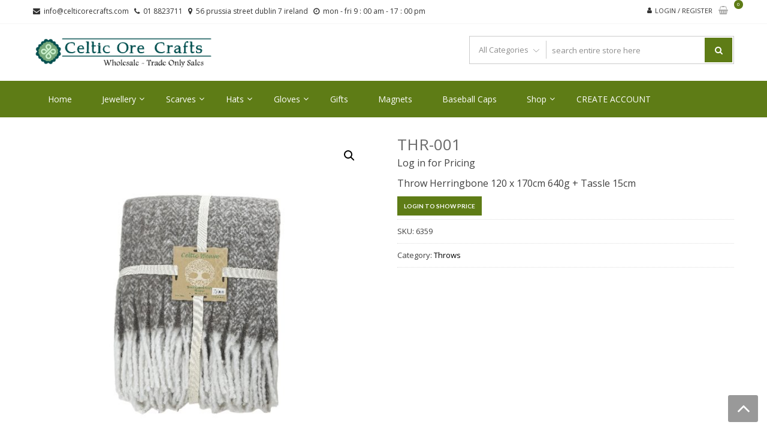

--- FILE ---
content_type: text/html; charset=UTF-8
request_url: https://celticorecrafts.com/product/thr-001/
body_size: 17685
content:
<!DOCTYPE html>
<html lang="en-GB" itemscope="itemscope" itemtype="http://schema.org/WebPage" >
<head><style>img.lazy{min-height:1px}</style><link href="https://celticorecrafts.com/wp-content/plugins/w3-total-cache/pub/js/lazyload.min.js" as="script">
<meta charset="UTF-8">
<meta name="viewport" content="width=device-width, initial-scale=1">
<link rel="profile" href="http://gmpg.org/xfn/11">
<link rel="pingback" href="https://celticorecrafts.com/xmlrpc.php">

<title>THR-001 &#8211; Celtic Ore Crafts.com</title>
<meta name='robots' content='max-image-preview:large' />
<link rel='dns-prefetch' href='//fonts.googleapis.com' />
<link rel="alternate" type="application/rss+xml" title="Celtic Ore Crafts.com &raquo; Feed" href="https://celticorecrafts.com/feed/" />
<link rel="alternate" type="application/rss+xml" title="Celtic Ore Crafts.com &raquo; Comments Feed" href="https://celticorecrafts.com/comments/feed/" />
<link rel="alternate" title="oEmbed (JSON)" type="application/json+oembed" href="https://celticorecrafts.com/wp-json/oembed/1.0/embed?url=https%3A%2F%2Fcelticorecrafts.com%2Fproduct%2Fthr-001%2F" />
<link rel="alternate" title="oEmbed (XML)" type="text/xml+oembed" href="https://celticorecrafts.com/wp-json/oembed/1.0/embed?url=https%3A%2F%2Fcelticorecrafts.com%2Fproduct%2Fthr-001%2F&#038;format=xml" />
<style id='wp-img-auto-sizes-contain-inline-css' type='text/css'>
img:is([sizes=auto i],[sizes^="auto," i]){contain-intrinsic-size:3000px 1500px}
/*# sourceURL=wp-img-auto-sizes-contain-inline-css */
</style>
<link rel='stylesheet' id='rm_material_icons-css' href='https://celticorecrafts.com/wp-content/plugins/custom-registration-form-builder-with-submission-manager/admin/css/material-icons.css?ver=6.9' type='text/css' media='all' />
<style id='wp-emoji-styles-inline-css' type='text/css'>

	img.wp-smiley, img.emoji {
		display: inline !important;
		border: none !important;
		box-shadow: none !important;
		height: 1em !important;
		width: 1em !important;
		margin: 0 0.07em !important;
		vertical-align: -0.1em !important;
		background: none !important;
		padding: 0 !important;
	}
/*# sourceURL=wp-emoji-styles-inline-css */
</style>
<style id='wp-block-library-inline-css' type='text/css'>
:root{--wp-block-synced-color:#7a00df;--wp-block-synced-color--rgb:122,0,223;--wp-bound-block-color:var(--wp-block-synced-color);--wp-editor-canvas-background:#ddd;--wp-admin-theme-color:#007cba;--wp-admin-theme-color--rgb:0,124,186;--wp-admin-theme-color-darker-10:#006ba1;--wp-admin-theme-color-darker-10--rgb:0,107,160.5;--wp-admin-theme-color-darker-20:#005a87;--wp-admin-theme-color-darker-20--rgb:0,90,135;--wp-admin-border-width-focus:2px}@media (min-resolution:192dpi){:root{--wp-admin-border-width-focus:1.5px}}.wp-element-button{cursor:pointer}:root .has-very-light-gray-background-color{background-color:#eee}:root .has-very-dark-gray-background-color{background-color:#313131}:root .has-very-light-gray-color{color:#eee}:root .has-very-dark-gray-color{color:#313131}:root .has-vivid-green-cyan-to-vivid-cyan-blue-gradient-background{background:linear-gradient(135deg,#00d084,#0693e3)}:root .has-purple-crush-gradient-background{background:linear-gradient(135deg,#34e2e4,#4721fb 50%,#ab1dfe)}:root .has-hazy-dawn-gradient-background{background:linear-gradient(135deg,#faaca8,#dad0ec)}:root .has-subdued-olive-gradient-background{background:linear-gradient(135deg,#fafae1,#67a671)}:root .has-atomic-cream-gradient-background{background:linear-gradient(135deg,#fdd79a,#004a59)}:root .has-nightshade-gradient-background{background:linear-gradient(135deg,#330968,#31cdcf)}:root .has-midnight-gradient-background{background:linear-gradient(135deg,#020381,#2874fc)}:root{--wp--preset--font-size--normal:16px;--wp--preset--font-size--huge:42px}.has-regular-font-size{font-size:1em}.has-larger-font-size{font-size:2.625em}.has-normal-font-size{font-size:var(--wp--preset--font-size--normal)}.has-huge-font-size{font-size:var(--wp--preset--font-size--huge)}.has-text-align-center{text-align:center}.has-text-align-left{text-align:left}.has-text-align-right{text-align:right}.has-fit-text{white-space:nowrap!important}#end-resizable-editor-section{display:none}.aligncenter{clear:both}.items-justified-left{justify-content:flex-start}.items-justified-center{justify-content:center}.items-justified-right{justify-content:flex-end}.items-justified-space-between{justify-content:space-between}.screen-reader-text{border:0;clip-path:inset(50%);height:1px;margin:-1px;overflow:hidden;padding:0;position:absolute;width:1px;word-wrap:normal!important}.screen-reader-text:focus{background-color:#ddd;clip-path:none;color:#444;display:block;font-size:1em;height:auto;left:5px;line-height:normal;padding:15px 23px 14px;text-decoration:none;top:5px;width:auto;z-index:100000}html :where(.has-border-color){border-style:solid}html :where([style*=border-top-color]){border-top-style:solid}html :where([style*=border-right-color]){border-right-style:solid}html :where([style*=border-bottom-color]){border-bottom-style:solid}html :where([style*=border-left-color]){border-left-style:solid}html :where([style*=border-width]){border-style:solid}html :where([style*=border-top-width]){border-top-style:solid}html :where([style*=border-right-width]){border-right-style:solid}html :where([style*=border-bottom-width]){border-bottom-style:solid}html :where([style*=border-left-width]){border-left-style:solid}html :where(img[class*=wp-image-]){height:auto;max-width:100%}:where(figure){margin:0 0 1em}html :where(.is-position-sticky){--wp-admin--admin-bar--position-offset:var(--wp-admin--admin-bar--height,0px)}@media screen and (max-width:600px){html :where(.is-position-sticky){--wp-admin--admin-bar--position-offset:0px}}

/*# sourceURL=wp-block-library-inline-css */
</style><link rel='stylesheet' id='wc-blocks-style-css' href='https://celticorecrafts.com/wp-content/plugins/woocommerce/assets/client/blocks/wc-blocks.css?ver=wc-10.4.3' type='text/css' media='all' />
<style id='global-styles-inline-css' type='text/css'>
:root{--wp--preset--aspect-ratio--square: 1;--wp--preset--aspect-ratio--4-3: 4/3;--wp--preset--aspect-ratio--3-4: 3/4;--wp--preset--aspect-ratio--3-2: 3/2;--wp--preset--aspect-ratio--2-3: 2/3;--wp--preset--aspect-ratio--16-9: 16/9;--wp--preset--aspect-ratio--9-16: 9/16;--wp--preset--color--black: #000000;--wp--preset--color--cyan-bluish-gray: #abb8c3;--wp--preset--color--white: #ffffff;--wp--preset--color--pale-pink: #f78da7;--wp--preset--color--vivid-red: #cf2e2e;--wp--preset--color--luminous-vivid-orange: #ff6900;--wp--preset--color--luminous-vivid-amber: #fcb900;--wp--preset--color--light-green-cyan: #7bdcb5;--wp--preset--color--vivid-green-cyan: #00d084;--wp--preset--color--pale-cyan-blue: #8ed1fc;--wp--preset--color--vivid-cyan-blue: #0693e3;--wp--preset--color--vivid-purple: #9b51e0;--wp--preset--gradient--vivid-cyan-blue-to-vivid-purple: linear-gradient(135deg,rgb(6,147,227) 0%,rgb(155,81,224) 100%);--wp--preset--gradient--light-green-cyan-to-vivid-green-cyan: linear-gradient(135deg,rgb(122,220,180) 0%,rgb(0,208,130) 100%);--wp--preset--gradient--luminous-vivid-amber-to-luminous-vivid-orange: linear-gradient(135deg,rgb(252,185,0) 0%,rgb(255,105,0) 100%);--wp--preset--gradient--luminous-vivid-orange-to-vivid-red: linear-gradient(135deg,rgb(255,105,0) 0%,rgb(207,46,46) 100%);--wp--preset--gradient--very-light-gray-to-cyan-bluish-gray: linear-gradient(135deg,rgb(238,238,238) 0%,rgb(169,184,195) 100%);--wp--preset--gradient--cool-to-warm-spectrum: linear-gradient(135deg,rgb(74,234,220) 0%,rgb(151,120,209) 20%,rgb(207,42,186) 40%,rgb(238,44,130) 60%,rgb(251,105,98) 80%,rgb(254,248,76) 100%);--wp--preset--gradient--blush-light-purple: linear-gradient(135deg,rgb(255,206,236) 0%,rgb(152,150,240) 100%);--wp--preset--gradient--blush-bordeaux: linear-gradient(135deg,rgb(254,205,165) 0%,rgb(254,45,45) 50%,rgb(107,0,62) 100%);--wp--preset--gradient--luminous-dusk: linear-gradient(135deg,rgb(255,203,112) 0%,rgb(199,81,192) 50%,rgb(65,88,208) 100%);--wp--preset--gradient--pale-ocean: linear-gradient(135deg,rgb(255,245,203) 0%,rgb(182,227,212) 50%,rgb(51,167,181) 100%);--wp--preset--gradient--electric-grass: linear-gradient(135deg,rgb(202,248,128) 0%,rgb(113,206,126) 100%);--wp--preset--gradient--midnight: linear-gradient(135deg,rgb(2,3,129) 0%,rgb(40,116,252) 100%);--wp--preset--font-size--small: 13px;--wp--preset--font-size--medium: 20px;--wp--preset--font-size--large: 36px;--wp--preset--font-size--x-large: 42px;--wp--preset--spacing--20: 0.44rem;--wp--preset--spacing--30: 0.67rem;--wp--preset--spacing--40: 1rem;--wp--preset--spacing--50: 1.5rem;--wp--preset--spacing--60: 2.25rem;--wp--preset--spacing--70: 3.38rem;--wp--preset--spacing--80: 5.06rem;--wp--preset--shadow--natural: 6px 6px 9px rgba(0, 0, 0, 0.2);--wp--preset--shadow--deep: 12px 12px 50px rgba(0, 0, 0, 0.4);--wp--preset--shadow--sharp: 6px 6px 0px rgba(0, 0, 0, 0.2);--wp--preset--shadow--outlined: 6px 6px 0px -3px rgb(255, 255, 255), 6px 6px rgb(0, 0, 0);--wp--preset--shadow--crisp: 6px 6px 0px rgb(0, 0, 0);}:where(.is-layout-flex){gap: 0.5em;}:where(.is-layout-grid){gap: 0.5em;}body .is-layout-flex{display: flex;}.is-layout-flex{flex-wrap: wrap;align-items: center;}.is-layout-flex > :is(*, div){margin: 0;}body .is-layout-grid{display: grid;}.is-layout-grid > :is(*, div){margin: 0;}:where(.wp-block-columns.is-layout-flex){gap: 2em;}:where(.wp-block-columns.is-layout-grid){gap: 2em;}:where(.wp-block-post-template.is-layout-flex){gap: 1.25em;}:where(.wp-block-post-template.is-layout-grid){gap: 1.25em;}.has-black-color{color: var(--wp--preset--color--black) !important;}.has-cyan-bluish-gray-color{color: var(--wp--preset--color--cyan-bluish-gray) !important;}.has-white-color{color: var(--wp--preset--color--white) !important;}.has-pale-pink-color{color: var(--wp--preset--color--pale-pink) !important;}.has-vivid-red-color{color: var(--wp--preset--color--vivid-red) !important;}.has-luminous-vivid-orange-color{color: var(--wp--preset--color--luminous-vivid-orange) !important;}.has-luminous-vivid-amber-color{color: var(--wp--preset--color--luminous-vivid-amber) !important;}.has-light-green-cyan-color{color: var(--wp--preset--color--light-green-cyan) !important;}.has-vivid-green-cyan-color{color: var(--wp--preset--color--vivid-green-cyan) !important;}.has-pale-cyan-blue-color{color: var(--wp--preset--color--pale-cyan-blue) !important;}.has-vivid-cyan-blue-color{color: var(--wp--preset--color--vivid-cyan-blue) !important;}.has-vivid-purple-color{color: var(--wp--preset--color--vivid-purple) !important;}.has-black-background-color{background-color: var(--wp--preset--color--black) !important;}.has-cyan-bluish-gray-background-color{background-color: var(--wp--preset--color--cyan-bluish-gray) !important;}.has-white-background-color{background-color: var(--wp--preset--color--white) !important;}.has-pale-pink-background-color{background-color: var(--wp--preset--color--pale-pink) !important;}.has-vivid-red-background-color{background-color: var(--wp--preset--color--vivid-red) !important;}.has-luminous-vivid-orange-background-color{background-color: var(--wp--preset--color--luminous-vivid-orange) !important;}.has-luminous-vivid-amber-background-color{background-color: var(--wp--preset--color--luminous-vivid-amber) !important;}.has-light-green-cyan-background-color{background-color: var(--wp--preset--color--light-green-cyan) !important;}.has-vivid-green-cyan-background-color{background-color: var(--wp--preset--color--vivid-green-cyan) !important;}.has-pale-cyan-blue-background-color{background-color: var(--wp--preset--color--pale-cyan-blue) !important;}.has-vivid-cyan-blue-background-color{background-color: var(--wp--preset--color--vivid-cyan-blue) !important;}.has-vivid-purple-background-color{background-color: var(--wp--preset--color--vivid-purple) !important;}.has-black-border-color{border-color: var(--wp--preset--color--black) !important;}.has-cyan-bluish-gray-border-color{border-color: var(--wp--preset--color--cyan-bluish-gray) !important;}.has-white-border-color{border-color: var(--wp--preset--color--white) !important;}.has-pale-pink-border-color{border-color: var(--wp--preset--color--pale-pink) !important;}.has-vivid-red-border-color{border-color: var(--wp--preset--color--vivid-red) !important;}.has-luminous-vivid-orange-border-color{border-color: var(--wp--preset--color--luminous-vivid-orange) !important;}.has-luminous-vivid-amber-border-color{border-color: var(--wp--preset--color--luminous-vivid-amber) !important;}.has-light-green-cyan-border-color{border-color: var(--wp--preset--color--light-green-cyan) !important;}.has-vivid-green-cyan-border-color{border-color: var(--wp--preset--color--vivid-green-cyan) !important;}.has-pale-cyan-blue-border-color{border-color: var(--wp--preset--color--pale-cyan-blue) !important;}.has-vivid-cyan-blue-border-color{border-color: var(--wp--preset--color--vivid-cyan-blue) !important;}.has-vivid-purple-border-color{border-color: var(--wp--preset--color--vivid-purple) !important;}.has-vivid-cyan-blue-to-vivid-purple-gradient-background{background: var(--wp--preset--gradient--vivid-cyan-blue-to-vivid-purple) !important;}.has-light-green-cyan-to-vivid-green-cyan-gradient-background{background: var(--wp--preset--gradient--light-green-cyan-to-vivid-green-cyan) !important;}.has-luminous-vivid-amber-to-luminous-vivid-orange-gradient-background{background: var(--wp--preset--gradient--luminous-vivid-amber-to-luminous-vivid-orange) !important;}.has-luminous-vivid-orange-to-vivid-red-gradient-background{background: var(--wp--preset--gradient--luminous-vivid-orange-to-vivid-red) !important;}.has-very-light-gray-to-cyan-bluish-gray-gradient-background{background: var(--wp--preset--gradient--very-light-gray-to-cyan-bluish-gray) !important;}.has-cool-to-warm-spectrum-gradient-background{background: var(--wp--preset--gradient--cool-to-warm-spectrum) !important;}.has-blush-light-purple-gradient-background{background: var(--wp--preset--gradient--blush-light-purple) !important;}.has-blush-bordeaux-gradient-background{background: var(--wp--preset--gradient--blush-bordeaux) !important;}.has-luminous-dusk-gradient-background{background: var(--wp--preset--gradient--luminous-dusk) !important;}.has-pale-ocean-gradient-background{background: var(--wp--preset--gradient--pale-ocean) !important;}.has-electric-grass-gradient-background{background: var(--wp--preset--gradient--electric-grass) !important;}.has-midnight-gradient-background{background: var(--wp--preset--gradient--midnight) !important;}.has-small-font-size{font-size: var(--wp--preset--font-size--small) !important;}.has-medium-font-size{font-size: var(--wp--preset--font-size--medium) !important;}.has-large-font-size{font-size: var(--wp--preset--font-size--large) !important;}.has-x-large-font-size{font-size: var(--wp--preset--font-size--x-large) !important;}
/*# sourceURL=global-styles-inline-css */
</style>

<style id='classic-theme-styles-inline-css' type='text/css'>
/*! This file is auto-generated */
.wp-block-button__link{color:#fff;background-color:#32373c;border-radius:9999px;box-shadow:none;text-decoration:none;padding:calc(.667em + 2px) calc(1.333em + 2px);font-size:1.125em}.wp-block-file__button{background:#32373c;color:#fff;text-decoration:none}
/*# sourceURL=/wp-includes/css/classic-themes.min.css */
</style>
<link rel='stylesheet' id='wpa-css-css' href='https://celticorecrafts.com/wp-content/plugins/honeypot/includes/css/wpa.css?ver=2.3.04' type='text/css' media='all' />
<link rel='stylesheet' id='photoswipe-css' href='https://celticorecrafts.com/wp-content/plugins/woocommerce/assets/css/photoswipe/photoswipe.min.css?ver=10.4.3' type='text/css' media='all' />
<link rel='stylesheet' id='photoswipe-default-skin-css' href='https://celticorecrafts.com/wp-content/plugins/woocommerce/assets/css/photoswipe/default-skin/default-skin.min.css?ver=10.4.3' type='text/css' media='all' />
<link rel='stylesheet' id='woocommerce-layout-css' href='https://celticorecrafts.com/wp-content/plugins/woocommerce/assets/css/woocommerce-layout.css?ver=10.4.3' type='text/css' media='all' />
<link rel='stylesheet' id='woocommerce-smallscreen-css' href='https://celticorecrafts.com/wp-content/plugins/woocommerce/assets/css/woocommerce-smallscreen.css?ver=10.4.3' type='text/css' media='only screen and (max-width: 768px)' />
<link rel='stylesheet' id='woocommerce-general-css' href='https://celticorecrafts.com/wp-content/plugins/woocommerce/assets/css/woocommerce.css?ver=10.4.3' type='text/css' media='all' />
<style id='woocommerce-inline-inline-css' type='text/css'>
.woocommerce form .form-row .required { visibility: visible; }
/*# sourceURL=woocommerce-inline-inline-css */
</style>
<link rel='stylesheet' id='google-fonts-css' href='//fonts.googleapis.com/css?family=Open+Sans%3A400%2C300%2C400%2C600%2C600%2C700%7CLato%3A400%2C300%2C300%2C400%2C700&#038;ver=6.9' type='text/css' media='all' />
<link rel='stylesheet' id='font-awesome-css' href='https://celticorecrafts.com/wp-content/themes/storevilla-pro/css/fontawesome/css/font-awesome.css?ver=6.9' type='text/css' media='all' />
<link rel='stylesheet' id='lightslider-css' href='https://celticorecrafts.com/wp-content/themes/storevilla-pro/css/lightslider.css?ver=6.9' type='text/css' media='all' />
<link rel='stylesheet' id='mCustomScrollbar-css' href='https://celticorecrafts.com/wp-content/themes/storevilla-pro/css/jquery.mCustomScrollbar.css?ver=6.9' type='text/css' media='all' />
<link rel='stylesheet' id='storevilla-style-css' href='https://celticorecrafts.com/wp-content/themes/storevilla-pro/style.css?ver=6.9' type='text/css' media='all' />
<style id='storevilla-style-inline-css' type='text/css'>
.header-wrap .search-cart-wrap .advance-search .sv_search_form #searchsubmit,
            .top-header-regin ul li span.cart-count,
            .site-content .slider-wrapper .lSPager.lSpg li:hover a,
            .site-content .slider-wrapper .lSPager.lSpg li.active a,
            .widget_storevilla_cat_widget_area .category-slider li .item-img a:hover .sv_category_count,
            .item-img .new-label.new-top-left,
            .product-button-wrap a.button, 
            .product-button-wrap a.added_to_cart,
            .widget_storevilla_cat_with_product_widget_area .block-title-desc a.view-bnt:hover,
            .lSSlideOuter .lSPager.lSpg > li:hover a, 
            .lSSlideOuter .lSPager.lSpg > li.active a,
            .widget_storevilla_aboutus_info_area ul li a:hover,
            .widget_storevilla_contact_info_area ul li span:hover,
            .woocommerce nav.woocommerce-pagination ul li a:focus, 
            .woocommerce nav.woocommerce-pagination ul li a:hover, 
            .woocommerce nav.woocommerce-pagination ul li span.current,
            .widget_search form input[type=submit], 
            .widget_product_search form input[type=submit], 
            .no-results.not-found .search-form .search-submit,
            .woocommerce #respond input#submit,
            .woocommerce button.button, 
            .woocommerce input.button,
            .yith-woocompare-widget .compare.button,
            .yith-woocompare-widget a.clear-all:hover,
            .widget_tag_cloud .tagcloud a:hover, 
            .widget_product_tag_cloud .tagcloud a:hover,
            .woocommerce div.product .woocommerce-tabs ul.tabs li.active, 
            .woocommerce div.product .woocommerce-tabs ul.tabs li:hover,
            .woocommerce #respond input#submit.alt, 
            .woocommerce a.button.alt, 
            .woocommerce button.button.alt, 
            .woocommerce input.button.alt,
            .quantity button,
            .woocommerce #respond input#submit.alt.disabled, 
            .woocommerce #respond input#submit.alt.disabled:hover, 
            .woocommerce #respond input#submit.alt:disabled, 
            .woocommerce #respond input#submit.alt:disabled:hover, 
            .woocommerce #respond input#submit.alt[disabled]:disabled, 
            .woocommerce #respond input#submit.alt[disabled]:disabled:hover, 
            .woocommerce a.button.alt.disabled, 
            .woocommerce a.button.alt.disabled:hover, 
            .woocommerce a.button.alt:disabled, 
            .woocommerce a.button.alt:disabled:hover, 
            .woocommerce a.button.alt[disabled]:disabled, 
            .woocommerce a.button.alt[disabled]:disabled:hover, 
            .woocommerce button.button.alt.disabled, 
            .woocommerce button.button.alt.disabled:hover, 
            .woocommerce button.button.alt:disabled, 
            .woocommerce button.button.alt:disabled:hover, 
            .woocommerce button.button.alt[disabled]:disabled, 
            .woocommerce button.button.alt[disabled]:disabled:hover, 
            .woocommerce input.button.alt.disabled,
            .woocommerce input.button.alt.disabled:hover, 
            .woocommerce input.button.alt:disabled, 
            .woocommerce input.button.alt:disabled:hover, 
            .woocommerce input.button.alt[disabled]:disabled, 
            .woocommerce input.button.alt[disabled]:disabled:hover,
            .quantity button,
            .woocommerce #respond input#submit.alt:hover,
            .woocommerce input.button.alt:hover,
            .main-navigation,
            .headertwo .header-wrap .cart-contentstwo .header-icon,
            .widget_storevilla_cat_vertical_tabs_products_area .vertical-tabs ul.vertical-tab-links li.active a, 
            .widget_storevilla_cat_vertical_tabs_products_area .vertical-tabs ul.vertical-tab-links li:hover a,
            .widget_storevilla_promo_pages_area .full-promo-area .full-text-wrap a button,
            .blog_stylethree .column span.time,
            .tab-styletwo .svpro-tabs ul.svpro-tab-links li.active a:before,
            .tab-styletwo .svpro-tabs ul.svpro-tab-links li a:before,
            .tab-styletwo .svpro-tab-content ul.tabs-product li .item-img a.add_to_cart_button:hover,
            .tab-stylethree .svpro-tabs ul.svpro-tab-links li.active:before, 
            .tab-stylethree .svpro-tabs ul.svpro-tab-links li:hover:before,
            .tab-stylethree .lSAction a,
            .tab-stylethree .svpro-tab-content ul.tabs-product li .item-img .box-hover ul.add-to-links li a.link-quickview:before, 
            .tab-stylethree .svpro-tab-content ul.tabs-product li .item-img .box-hover ul.add-to-links li a.link-wishlist:before,
            .widget_storevilla_pro_prouct_list_widget_area .product-list-area ul.all-product-list li .text-wrapper .add-cart-list a:hover,
            .sv_call_to_action a.sv_call_to_action_button,
            .bttn,
            .sv-team .sv-member-message .social-shortcode a:hover,
            .sv-client-message .social-shortcode a:hover,
            .sv_toggle.open .sv_toggle_title, 
            .sv_toggle_title.active,
            .sv_toggle_title:hover,
            .horizontal .sv_tab_group .tab-title.active:before, 
            .horizontal .sv_tab_group .tab-title:hover:before,
            .vertical .sv_tab_group .tab-title.active,
            .headerthree .top-header .top-header-regin a.cart-contents,
            section.widget_storevilla_pro_offer_deal_widget_area .offer-product-wrap .fl-pcountdown-cnt,
            .main-navigation ul ul,
            .woocommerce-cart table.cart .quantity button:hover,
            .comments-area .reply a,
            .woocommerce .gridlist-toggle a:hover, 
            .woocommerce .gridlist-toggle a.active,
            .woocommerce .widget_price_filter .price_slider_wrapper .ui-widget-content,
            .mCS-dark.mCSB_scrollTools .mCSB_dragger .mCSB_dragger_bar,
            .site-header-cart .woocommerce a.button.wc-forward,
            .woocommerce #respond input#submit, 
            .woocommerce a.button, 
            .woocommerce button.button, 
            .woocommerce input.button,
            .comments-area .form-submit .submit,
            .woocommerce-MyAccount-navigation ul li.is-active a,
            .woocommerce-MyAccount-navigation ul li:hover a{

                background-color: #5e7c16;

            }
 @media (max-width: 768px){
            .main-navigation ul li a {
                color: #5e7c16 !important;
            } }
 @media (max-width: 680px){
            .tab-styleone .svpro-tabs ul.svpro-tab-links li.active a, 
            .tab-styleone .svpro-tabs ul.svpro-tab-links li:hover a {
                background-color: #5e7c16 !important;
            } }
 .mCSB_scrollTools .mCSB_dragger .mCSB_dragger_bar{

                background: rgba(94,124,22,0.7) !important;

            }
.widget_storevilla_promo_pages_area .promo-area a:hover button, 
            .widget_storevilla_blog_widget_area .blog-preview a.blog-preview-btn:hover, 
            .widget_storevilla_blog_widget_area .large-blog-preview a.blog-preview-btn:hover{

                background: #5e7c16 none repeat scroll 0 0;

            }
.calendar_wrap caption{

                background: none repeat scroll 0 0 #5e7c16;

            }
 .top-header .sv-offter-ticker-wrap .sp-offter-tag,
            .sv-dropcaps.fg-square{

                background: #5e7c16 none repeat scroll 0 0;

            }
 .top-header .sv-offter-ticker-wrap .sp-offter-tag:before{

                border-color: transparent transparent transparent #5e7c16;

            }
 .tab-styletwo .svpro-tab-content ul.tabs-product li .item-img a.add_to_cart_button, 
            .tab-styletwo .svpro-tab-content ul.tabs-product li .item-img a.added_to_cart, 
            .tab-styletwo .svpro-tab-content ul.tabs-product li .item-img a.product_type_grouped,
            .tab-stylethree .svpro-tab-content ul.tabs-product li .item-img .box-hover ul.add-to-links li a.link-quickview:hover:before, 
            .tab-stylethree .svpro-tab-content ul.tabs-product li .item-img .box-hover ul.add-to-links li a.link-wishlist:hover:before,
            .header-wrap .search-cart-wrap .advance-search .sv_search_form #searchsubmit:hover, 
            .normal-search .search-form .search-submit:hover,
            .headerthree .main-navigation .search-icon .svilla-search.active .overlay-search .close:hover{

                background: rgba(94,124,22,0.6);

            }
 .header-wrap .site-branding h1.site-title a,
                .header-wrap .site-branding .sv-logo-wrap,
                .top-header .top-header-regin ul li a:hover,
                .top-header .top-navigation ul li a:hover,
                .main-widget-wrap .block-title span, .block-title span,
                .widget_storevilla_latest_product_cat_widget_area .latest-product-slider li .block-item-title h3 a:hover, 
                .widget_storevilla_product_widget_area .store-product li .block-item-title h3 a:hover, 
                .widget_storevilla_cat_with_product_widget_area .cat-with-product li .block-item-title h3 a:hover, 
                .woocommerce ul.products li.product .block-item-title h3 a:hover,
                .widget_storevilla_latest_product_cat_widget_area .latest-product-slider li .block-item-title span a:hover, 
                .widget_storevilla_product_widget_area .store-product li .block-item-title span a:hover, 
                .widget_storevilla_cat_with_product_widget_area .cat-with-product li .block-item-title span a:hover,
                ul.add-to-links li a:hover,
                ul.add-to-links li a:hover,
                .widget_storevilla_column_product_widget_area .column-wrap .col-wrap .block-title h2,
                .our-features-box .feature-box span,
                .widget_nav_menu ul li a:hover, 
                .widget_pages ul li a:hover, 
                .widget_recent_entries ul li a:hover, 
                .widget_meta ul li a:hover, 
                .widget_archive ul li a:hover, 
                .widget_categories ul li a:hover,
                .widget_recent_comments ul li .comment-author-link a,
                a.scrollup:hover,
                h3.widget-title, 
                h3.comment-reply-title, 
                .comments-area h2.comments-title,
                .woocommerce .woocommerce-breadcrumb a:hover,
                .woocommerce .star-rating span::before,
                .single-product .compare.button:hover, 
                .single-product .entry-summary .yith-wcwl-add-to-wishlist a:hover,
                .single-product .product_meta .posted_in a:hover,
                .woocommerce-tabs.wc-tabs-wrapper h2,
                .woocommerce .woocommerce-tabs p.stars a,
                .single-product .yith-wcwl-wishlistexistsbrowse.show .feedback,
                td a,
                .widget-area .widget_storevilla_contact_info_area h4,
                .woocommerce div.product form.cart .group_table td.label a,
                .woocommerce .woocommerce-info:before,
                .woocommerce-info a.showcoupon,
                .widget_storevilla_blog_widget_area .blog-preview .blog-preview-info h2 a:hover, 
                .widget_storevilla_blog_widget_area .large-blog-preview .blog-preview-info h2 a:hover,
                .headertwo .header-wrap .cart-contentstwo:hover .header-icon,
                .widget_shopping_cart .mini_cart_item .quantity,
                .top-header ul.store-quickinfo li a:hover,
                .widget_storevilla_cat_vertical_tabs_products_area .svpor-vertical-wrap ul.vertical-tabs-product > li .block-item-title a:hover,
                .widget_storevilla_promo_pages_area .full-promo-area .full-text-wrap h2,
                .tab-styleone .svpro-tabs ul.svpro-tab-links li.active a,
                .tab-styleone .svpro-tabs ul.svpro-tab-links li:hover a,
                .tab-styleone .svpro-tab-content ul.tabs-product li .block-item-title h3 a:hover, 
                .tab-styleone .svpro-tab-content ul.tabs-product li .block-item-title span a:hover,
                .blog_stylethree .column span.time:hover,
                .blog_stylethree .blog-inner .column h2 a:hover,
                .blog_stylethree .column .blog-info span.readmore a,
                .tab-styletwo .svpro-tab-content ul.tabs-product li .block-item-title h3 a:hover, 
                .tab-styletwo .svpro-tab-content ul.tabs-product li .block-item-title span a:hover,
                .tab-stylethree .svpro-tab-content ul.tabs-product li .block-item-title h3 a:hover, 
                .tab-stylethree .svpro-tab-content ul.tabs-product li .block-item-title span a:hover,
                .blog-outer-container.blog_styletwo .blog-column .blog-info .meta-wrap span a:hover, 
                .blog-outer-container.blog_styletwo .blog-column .blog-info h2 a:hover,
                .blog-outer-container.blog_styletwo .blog-column .blog-info span.readmore a,
                .widget_storevilla_pro_prouct_list_widget_area .product-list-area ul.all-product-list li .text-wrapper .block-item-title h3 a:hover,
                section.widget_storevilla_pro_offer_deal_widget_area .offer-product-info-wrap .offer-deal-links ul li a.link-quickview:hover, 
                section.widget_storevilla_pro_offer_deal_widget_area .offer-product-info-wrap .offer-deal-links ul li a.add_to_wishlist:hover,
                .widget_nav_menu ul li a:hover, .widget_pages ul li a:hover, 
                .widget_recent_entries ul li a:hover, 
                .widget_meta ul li a:hover, 
                .widget_archive ul li a:hover, 
                .widget_categories ul li a:hover, 
                .widget_product_categories ul li a:hover, 
                .widget_recent_comments ul li:hover, 
                .widget_recent_comments ul li:hover:before, 
                .widget_nav_menu ul li a:hover:before, 
                .widget_pages ul li a:hover:before, 
                .widget_recent_entries ul li a:hover:before, 
                .widget_meta ul li a:hover:before, 
                .widget_archive ul li a:hover:before, 
                .widget_categories ul li a:hover:before, 
                .site-footer .widget_recent_comments ul li a:hover:before, 
                .widget_product_categories ul li a:hover:before,
                .site-footer .site-info a:hover,
                .widget_products ul li span.product-title:hover, 
                .woocommerce ul.cart_list li a:hover, 
                .woocommerce ul.product_list_widget li a:hover,
                .single-product .product_meta span a,
                .widget_recent_comments ul li a,
                .quantity button:hover,
                table.wishlist_table .product-name a:hover, 
                table.wishlist_table .product-name a.button:hover,
                #content .page_header_wrap #storevilla-breadcrumb a:hover, 
                .woocommerce .woocommerce-breadcrumb a:hover,
                .sv_call_to_action a.sv_call_to_action_button:hover,
                .bttn:hover,
                .sv_toggle_title:before,
                .headerthree .main-navigation ul li.current-menu-item > a, 
                .headerthree .main-navigation ul li a:hover,
                .headerthree .main-navigation li.menu-item-has-children > a:hover:before,
                .widget_search form input[type=submit]:hover, 
                .widget_product_search form input[type=submit]:hover, 
                .no-results.not-found .search-form .search-submit:hover,
                .headertwo .header-wrap .cart-contentstwo:hover .text-holder .name-text,
                .widget_storevilla_testimonial_widget_area .testimonial-area .testimonial-preview-info p:before,
                .team-outer-container .grid-item-inner ul.social-icons li:hover a,
                .woocommerce-checkout-payment li.wc_payment_method.payment_method_paypal a.about_paypal,
                .storevilla-blog h3 a:hover,
                .blog-meta li a:hover,
                .post-navigation .nav-links .nav-previous a:hover, 
                .post-navigation .nav-links .nav-next a:hover,
                .woocommerce .gridlist-toggle a,
                .woocommerce .woocommerce-message::before,
                .main-navigation li.menu-item-has-children ul li:hover a:hover:before,
                .storevilla-blog .sv-post-content .category-name span a:hover,
                .storevilla-blog .sv-post-foot a:hover, 
                .storevilla-blog .sv-post-content a.sv-btn-countinuereading:hover,
                .yith-woocompare-widget .compare.button:hover,
                .woocommerce nav.woocommerce-pagination ul li a, 
                .woocommerce nav.woocommerce-pagination ul li span,
                .headerthree .top-header .top-header-regin ul li a:hover,
                .headerthree .main-navigation ul ul li a:hover,
                .top-header .top-navigation ul ul li:hover a,
                .headerthree .top-header-regin .site-header-cart > li a span.bigcounter:hover,
                .site-header-cart .woocommerce a.button.wc-forward:hover, 
                .site-header-cart .woocommerce a.button.checkout:hover,
                .headerthree .top-header .top-header-regin ul li a:hover, 
                .site-header-cart .woocommerce a.button.wc-forward:hover:before,
                .widget_storevilla_pro_prouct_list_widget_area .block-item-title span a:hover,
                .top-header .top-header-regin ul li a:hover, 
                .top-header-regin .count .fa.fa-shopping-basket:hover,
                .widget_storevilla_pro_offer_deal_widget_area .mini-title a:hover,
                .widget_storevilla_column_product_widget_area .column-wrap .col-product-area-one .block-item-title span a:hover,
                .widget_storevilla_column_product_widget_area .column-wrap .col-product-area-one .block-item-title h3 a:hover,
                .woocommerce a.button.alt:hover,
                .main-navigation ul ul li.current-menu-item a, 
                .main-navigation ul ul li a:hover,
                .comments-area .reply a:hover,
                .logged-in-as a,
                .comments-area .form-submit .submit:hover,
                .woocommerce #respond input#submit.alt:hover, .woocommerce input.button.alt:hover,
                .woocommerce-MyAccount-navigation ul li a,
                .woocommerce-MyAccount-content a,
                .site-branding h1.site-title a,
                .woocommerce button.button.alt:hover,
                .woocommerce #review_form #respond .form-submit input:hover,                
                .woocommerce-error:before {

                    color: #5e7c16;

                }
.woocommerce .shop_table input[type='submit']:hover{

                    color: #5e7c16 !important;

                }
.product-button-wrap a.button, 
            .product-button-wrap a.added_to_cart,
            .widget_storevilla_promo_pages_area .promo-area a:hover button, 
            .widget_storevilla_blog_widget_area .blog-preview a.blog-preview-btn:hover, 
            .widget_storevilla_blog_widget_area .large-blog-preview a.blog-preview-btn:hover,
            .widget_storevilla_cat_with_product_widget_area .block-title-desc a.view-bnt:hover,
            .widget_storevilla_contact_info_area ul li span:hover,
            .woocommerce nav.woocommerce-pagination ul, 
            .woocommerce nav.woocommerce-pagination ul li,
            .product-button-wrap a, 
            .woocommerce #respond input#submit,
            .woocommerce button.button, 
            .woocommerce input.button,
            .yith-woocompare-widget .compare.button,
            .yith-woocompare-widget a.clear-all:hover,
            .widget_tag_cloud .tagcloud a:hover, 
            .widget_product_tag_cloud .tagcloud a:hover,
            .woocommerce div.product .woocommerce-tabs .panel.entry-content.wc-tab,
            .woocommerce div.product form.cart div.quantity,
            .quantity button, .quantity .input-text.text,
            .woocommerce .woocommerce-info,
            .headertwo .header-wrap .cart-contentstwo .header-icon,
            .widget_storevilla_promo_pages_area .full-promo-area .full-text-wrap a button,
            .blog_stylethree .column span.time,
            .widget_storevilla_pro_prouct_list_widget_area .product-list-area ul.all-product-list li .text-wrapper .add-cart-list a:hover,
            .sv_call_to_action a.sv_call_to_action_button,
            .sv_call_to_action,
            .bttn,
            .sv-team .sv-member-message .social-shortcode a:hover,
            .sv-client-message .social-shortcode a:hover,
            .sv_toggle_title,
            .sv_toggle_content,
            .horizontal .sv_tab_group .tab-title:before,
            .horizontal .sv_tab_content,
            .vertical .sv_tab_group .tab-title,
            .vertical .sv_tab_content,
            .headerthree .main-navigation ul ul,
            .headerthree .main-navigation ul ul ul,
            .widget_search form input[type=submit], 
            .widget_product_search form input[type=submit], 
            .no-results.not-found .search-form .search-submit,
            .widget_search form input[type=submit]:hover, 
            .widget_product_search form input[type=submit]:hover, 
            .no-results.not-found .search-form .search-submit:hover,
            .woocommerce .gridlist-toggle a:hover, 
            .woocommerce .gridlist-toggle a.active,
            .woocommerce .gridlist-toggle a,
            .woocommerce .woocommerce-message,
            .site-header-cart .woocommerce a.button.wc-forward,
            .woocommerce #respond input#submit, 
            .woocommerce a.button, 
            .woocommerce button.button, 
            .woocommerce input.button,
            .widget-area .widget_storevilla_contact_info_area .contacts-info li span:hover,
            .comments-area .reply a,
            .comments-area .form-submit .submit,
            .woocommerce-MyAccount-navigation ul li a,
            .woocommerce-MyAccount-content,
            .woocommerce-error{

                border-color: #5e7c16;

            }
.item-img .new-label.new-top-left:before{

                border-color: transparent transparent transparent #5e7c16;

            }
.headerthree .top-header .top-header-regin a.cart-contents:before{

                border-color: #5e7c16 transparent transparent transparent;

            }
.headerthree .main-navigation ul ul:before{

                border-color: transparent transparent #5e7c16 transparent;

            }
.headerthree .main-navigation ul ul ul:before{

                border-color: transparent #5e7c16 transparent transparent;

            }
.product-button-wrap a.villa-details,
            .item-img .new-label.new-top-right, 
            .woocommerce span.onsale,
            .top-header-regin ul li span.cart-count:hover,
            .headerthree .main-navigation .search-icon .svilla-search.active .overlay-search .close,
            .headerthree .main-navigation .search-icon .svilla-search.active .overlay-search .sv_search_form button[type=submit],
            .tab-styletwo .svpro-tab-content ul.tabs-product li .item-img a.added_to_cart:hover, 
            .tab-styletwo .svpro-tab-content ul.tabs-product li .item-img a.product_type_grouped:hover,
            .site-header-cart .woocommerce a.button.checkout{

                background-color: #e2dc7c;

            }
.product-button-wrap a.villa-details,
            .site-header-cart .woocommerce a.button.checkout{

                border-color: #e2dc7c;

            }
.item-img .new-label.new-top-right:before, 
            .woocommerce span.onsale:before{

                border-color: transparent transparent transparent #e2dc7c;

            }
.woocommerce a.remove:hover,
            .widget_shopping_cart .cart_list.product_list_widget li.empty,
            .site-header-cart .woocommerce a.button.wc-forward.checkout:hover:before, 
            .site-header-cart .woocommerce a.button.wc-forward.checkout:hover{

                color: #e2dc7c !important;

            }
body.single.woocommerce #wrapper .social-share {
display: none !important;
}
/*# sourceURL=storevilla-style-inline-css */
</style>
<link rel='stylesheet' id='storevilla-responsive-css' href='https://celticorecrafts.com/wp-content/themes/storevilla-pro/css/responsive.css?ver=6.9' type='text/css' media='all' />
<link rel='stylesheet' id='storevilla-typhography-font-css' href='//fonts.googleapis.com/css?family&#038;ver=6.9' type='text/css' media='all' />
<link rel='stylesheet' id='custom-registration-form-builder-with-submission-manager/registration_magic.php-css' href='https://celticorecrafts.com/wp-content/plugins/custom-registration-form-builder-with-submission-manager/public/css/style_rm_front_end.css?ver=6.0.7.5' type='text/css' media='all' />
<link rel='stylesheet' id='rm-form-revamp-theme-css' href='https://celticorecrafts.com/wp-content/plugins/custom-registration-form-builder-with-submission-manager/public/css/rm-form-theme-matchmytheme.css?ver=6.0.7.5' type='text/css' media='all' />
<link rel='stylesheet' id='rm-form-revamp-style-css' href='https://celticorecrafts.com/wp-content/plugins/custom-registration-form-builder-with-submission-manager/public/css/rm-form-common-utility.css?ver=6.9' type='text/css' media='all' />
<link rel='stylesheet' id='wppb_stylesheet-css' href='https://celticorecrafts.com/wp-content/plugins/profile-builder/assets/css/style-front-end.css?ver=3.15.3' type='text/css' media='all' />
<script type="text/javascript" src="https://celticorecrafts.com/wp-includes/js/jquery/jquery.min.js?ver=3.7.1" id="jquery-core-js"></script>
<script type="text/javascript" src="https://celticorecrafts.com/wp-includes/js/jquery/jquery-migrate.min.js?ver=3.4.1" id="jquery-migrate-js"></script>
<script type="text/javascript" src="https://celticorecrafts.com/wp-content/plugins/woocommerce/assets/js/jquery-blockui/jquery.blockUI.min.js?ver=2.7.0-wc.10.4.3" id="wc-jquery-blockui-js" defer="defer" data-wp-strategy="defer"></script>
<script type="text/javascript" id="wc-add-to-cart-js-extra">
/* <![CDATA[ */
var wc_add_to_cart_params = {"ajax_url":"/wp-admin/admin-ajax.php","wc_ajax_url":"/?wc-ajax=%%endpoint%%","i18n_view_cart":"View basket","cart_url":"https://celticorecrafts.com/cart/","is_cart":"","cart_redirect_after_add":"no"};
//# sourceURL=wc-add-to-cart-js-extra
/* ]]> */
</script>
<script type="text/javascript" src="https://celticorecrafts.com/wp-content/plugins/woocommerce/assets/js/frontend/add-to-cart.min.js?ver=10.4.3" id="wc-add-to-cart-js" defer="defer" data-wp-strategy="defer"></script>
<script type="text/javascript" src="https://celticorecrafts.com/wp-content/plugins/woocommerce/assets/js/zoom/jquery.zoom.min.js?ver=1.7.21-wc.10.4.3" id="wc-zoom-js" defer="defer" data-wp-strategy="defer"></script>
<script type="text/javascript" src="https://celticorecrafts.com/wp-content/plugins/woocommerce/assets/js/flexslider/jquery.flexslider.min.js?ver=2.7.2-wc.10.4.3" id="wc-flexslider-js" defer="defer" data-wp-strategy="defer"></script>
<script type="text/javascript" src="https://celticorecrafts.com/wp-content/plugins/woocommerce/assets/js/photoswipe/photoswipe.min.js?ver=4.1.1-wc.10.4.3" id="wc-photoswipe-js" defer="defer" data-wp-strategy="defer"></script>
<script type="text/javascript" src="https://celticorecrafts.com/wp-content/plugins/woocommerce/assets/js/photoswipe/photoswipe-ui-default.min.js?ver=4.1.1-wc.10.4.3" id="wc-photoswipe-ui-default-js" defer="defer" data-wp-strategy="defer"></script>
<script type="text/javascript" id="wc-single-product-js-extra">
/* <![CDATA[ */
var wc_single_product_params = {"i18n_required_rating_text":"Please select a rating","i18n_rating_options":["1 of 5 stars","2 of 5 stars","3 of 5 stars","4 of 5 stars","5 of 5 stars"],"i18n_product_gallery_trigger_text":"View full-screen image gallery","review_rating_required":"yes","flexslider":{"rtl":false,"animation":"slide","smoothHeight":true,"directionNav":false,"controlNav":"thumbnails","slideshow":false,"animationSpeed":500,"animationLoop":false,"allowOneSlide":false},"zoom_enabled":"1","zoom_options":[],"photoswipe_enabled":"1","photoswipe_options":{"shareEl":false,"closeOnScroll":false,"history":false,"hideAnimationDuration":0,"showAnimationDuration":0},"flexslider_enabled":"1"};
//# sourceURL=wc-single-product-js-extra
/* ]]> */
</script>
<script type="text/javascript" src="https://celticorecrafts.com/wp-content/plugins/woocommerce/assets/js/frontend/single-product.min.js?ver=10.4.3" id="wc-single-product-js" defer="defer" data-wp-strategy="defer"></script>
<script type="text/javascript" src="https://celticorecrafts.com/wp-content/plugins/woocommerce/assets/js/js-cookie/js.cookie.min.js?ver=2.1.4-wc.10.4.3" id="wc-js-cookie-js" defer="defer" data-wp-strategy="defer"></script>
<script type="text/javascript" id="woocommerce-js-extra">
/* <![CDATA[ */
var woocommerce_params = {"ajax_url":"/wp-admin/admin-ajax.php","wc_ajax_url":"/?wc-ajax=%%endpoint%%","i18n_password_show":"Show password","i18n_password_hide":"Hide password"};
//# sourceURL=woocommerce-js-extra
/* ]]> */
</script>
<script type="text/javascript" src="https://celticorecrafts.com/wp-content/plugins/woocommerce/assets/js/frontend/woocommerce.min.js?ver=10.4.3" id="woocommerce-js" defer="defer" data-wp-strategy="defer"></script>
<script type="text/javascript" id="ddwchpg-front-script-js-extra">
/* <![CDATA[ */
var ddwchpg_front_object = {"ajaxurl":"https://celticorecrafts.com/wp-admin/admin-ajax.php","admin_ajax_nonce":"d0c6fb82d0","post_id":"8002"};
//# sourceURL=ddwchpg-front-script-js-extra
/* ]]> */
</script>
<script type="text/javascript" src="https://celticorecrafts.com/wp-content/plugins/dd-woocommerce-hide-price-for-guest/assets/js/plugin.js?ver=6.9" id="ddwchpg-front-script-js"></script>
<link rel="https://api.w.org/" href="https://celticorecrafts.com/wp-json/" /><link rel="alternate" title="JSON" type="application/json" href="https://celticorecrafts.com/wp-json/wp/v2/product/8002" /><link rel="EditURI" type="application/rsd+xml" title="RSD" href="https://celticorecrafts.com/xmlrpc.php?rsd" />
<meta name="generator" content="WordPress 6.9" />
<meta name="generator" content="WooCommerce 10.4.3" />
<link rel="canonical" href="https://celticorecrafts.com/product/thr-001/" />
<link rel='shortlink' href='https://celticorecrafts.com/?p=8002' />
        <style>
            .no-js #loader { display: none; }
            .js #loader { display: block; position: absolute; left: 100px; top: 0; }
            .storevilla-preloader {
                position: fixed;
                left: 0px;
                top: 0px;
                width: 100%;
                height: 100%;
                z-index: 9999999;
                background: url('https://celticorecrafts.com/wp-content/themes/storevilla-pro/images/preloader/rhombus.gif') center no-repeat #fff;
            }
        </style>
    			<style type="text/css">
				 body.svilla  p{
							 		font-family : ;
							 		font-style : normal;
							 		font-weight : normal;
							 		text-decoration : ;
							 		text-transform : ;
							 		font-size : px;
							 		line-height : ;
							 		color : ;
								}
 body.svilla  h1 {
							 		font-family : ;
							 		font-style : normal;	
							 		font-weight : 400/normal;
							 		text-decoration : ;
							 		text-transform : ;
							 		font-size : px;
							 		line-height : ;
							 		color : ;
								}
 body.svilla  h2 {
							 		font-family : ;	
							 		font-style : normal;	
							 		font-weight : 400/normal;
							 		text-decoration : ;
							 		text-transform : ;
							 		font-size : px;
							 		line-height : ;
							 		color : ;
								}
 body.svilla  h3 {
							 		font-family : ;	
							 		font-style : normal;	
							 		font-weight : 400/normal;
							 		text-decoration : 
							 		text-transform : ;
							 		font-size : px;
							 		line-height : ;
							 		color : ;
								}
 body.svilla  h4 {
							 		font-family : ;	
							 		font-style : normal;	
							 		font-weight : 400/normal;
							 		text-decoration : ;
							 		text-transform : ;
							 		font-size : px;
							 		line-height : ;
							 		color : ;
								}
 body.svilla  h5 {
							 		font-family : ;	
							 		font-style : normal;	
							 		font-weight : 400/normal;
							 		text-decoration : ;
							 		text-transform : ;
							 		font-size : px;
							 		line-height : ;
							 		color : ;
								}
 body.svilla  h6 {
							 		font-family : ;	
							 		font-style : normal;	
							 		font-weight : 400/normal;
							 		text-decoration : ;
							 		text-transform : ;
							 		font-size : px;
							 		line-height : ;
							 		color : ;
								}
			</style>
			<noscript><style>.woocommerce-product-gallery{ opacity: 1 !important; }</style></noscript>
		<style type="text/css">
			.site-title,
		.site-description {
			position: absolute;
			clip: rect(1px, 1px, 1px, 1px);
		}
		</style>
	<link rel="icon" href="https://celticorecrafts.com/wp-content/uploads/2024/07/site_icon_celtic_2024.jpg" sizes="32x32" />
<link rel="icon" href="https://celticorecrafts.com/wp-content/uploads/2024/07/site_icon_celtic_2024.jpg" sizes="192x192" />
<link rel="apple-touch-icon" href="https://celticorecrafts.com/wp-content/uploads/2024/07/site_icon_celtic_2024.jpg" />
<meta name="msapplication-TileImage" content="https://celticorecrafts.com/wp-content/uploads/2024/07/site_icon_celtic_2024.jpg" />
<style id="ur-dynamic-colors">:root {
	--ur-primary-color: #475bb2;
	--ur-primary-dark: #4052a0;
	--ur-primary-light: #ffffff;
	--ur-button-text-normal-color: #FFFFFF;
	--ur-button-text-hover-color: #FFFFFF;
	--ur-button-background-normal-color: #475bb2;
	--ur-button-background-hover-color: #38488e;
}</style>		<style type="text/css" id="wp-custom-css">
			/*
You can add your own CSS here.
body.single.woocommerce #wrapper .social-share {
display: none !important;
}
Click the help icon above to learn more.
*/		</style>
		<link rel='stylesheet' id='select2-css' href='https://celticorecrafts.com/wp-content/plugins/woocommerce/assets/css/select2.css?ver=10.4.3' type='text/css' media='all' />
</head>
<body class="wp-singular product-template-default single single-product postid-8002 wp-custom-logo wp-theme-storevilla-pro theme-storevilla-pro user-registration-page ur-settings-sidebar-show woocommerce woocommerce-page woocommerce-no-js nosidebar fulllayout columns-4 svilla">

		
<div id="page" class="hfeed site">

		
	<header id="masthead" class="site-header" role="banner" >
				<a class="skip-link screen-reader-text" href="#site-navigation">Skip to navigation</a>
			<a class="skip-link screen-reader-text" href="#main">Skip to content</a>
						<div class="top-header quickinfo">
					
					<div class="store-container clearfix">
						
													<ul class="store-quickinfo">
									
																	
				                    <li>
				                    	<span class="fa fa-envelope">&nbsp;</span>
				                    	<a href="mailto:info@celticorecrafts.com">info@celticorecrafts.com</a>
				                    </li>
			                    			                    
			                    									
				                    <li>
				                    	<span class="fa fa-phone">&nbsp;</span>
				                   		01 8823711				                    </li>
			                    			                    
			                    									
				                    <li>
				                    	<span class="fa fa-map-marker">&nbsp;</span>
				                    	56 Prussia Street Dublin 7 Ireland 				                    </li>
			                    			                    
			                    									
				                    <li>
				                    	<span class="fa fa-clock-o">&nbsp;</span>
				                    	Mon - Fri 9 : 00 AM - 17 : 00 PM				                    </li>
			                    			                    
							</ul>
			                  
												
						<!-- Top-navigation -->
						
						<div class="top-header-regin">						
								
	                		<ul class="site-header-cart menu">

    							    			
    			                	<li>
    				                    <a class="sv_login" href="https://celticorecrafts.com/my-account/">
    				                        Login / Register    				                    </a>
    			                    </li>
    			                	                			
				                    <li></li>

					            	                			
		                			<li>	                				
		                				            <a class="cart-contentsone" href="https://celticorecrafts.com/cart/" title="View your shopping cart">
               <div class="count">
                   <i class="fa  fa-shopping-basket"></i>
                   <span class="cart-count">0</span>
               </div>                                      
           </a>
       <div class="widget woocommerce widget_shopping_cart"><div class="widget_shopping_cart_content"></div></div>		                			</li>

	                			
					            
	                			
	                		</ul>								
					          
						</div>
						
					</div>
					
				</div>
					<div class="header-wrap clearfix">
			<div class="store-container">
				<div class="site-branding">
					<a href="https://celticorecrafts.com/" class="custom-logo-link" rel="home"><img width="344" height="63" src="data:image/svg+xml,%3Csvg%20xmlns='http://www.w3.org/2000/svg'%20viewBox='0%200%20344%2063'%3E%3C/svg%3E" data-src="https://celticorecrafts.com/wp-content/uploads/2019/01/cropped-celtic-ore-crafts_wholesale.png" class="custom-logo lazy" alt="Celtic Ore Crafts.com" decoding="async" data-srcset="https://celticorecrafts.com/wp-content/uploads/2019/01/cropped-celtic-ore-crafts_wholesale.png 344w, https://celticorecrafts.com/wp-content/uploads/2019/01/cropped-celtic-ore-crafts_wholesale-180x33.png 180w, https://celticorecrafts.com/wp-content/uploads/2019/01/cropped-celtic-ore-crafts_wholesale-300x55.png 300w" data-sizes="(max-width: 344px) 100vw, 344px" /></a>					<div class="sv-logo-wrap">
						<h1 class="site-title"><a href="https://celticorecrafts.com/" rel="home">Celtic Ore Crafts.com</a></h1>
												<p class="site-description">Wholesale Orders Only</p>
											</div>
				</div><!-- .site-branding -->
				<div class="search-cart-wrap clearfix">
											<div class="advance-search">
							<form role="search" method="get" id="searchform"  action="https://celticorecrafts.com/">
                         <div class="sv_search_wrap">
                            <select class="sv_search_product false" name="term"><option value="">All Categories</option><optgroup class="sv-advance-search" label="All Categories"><option  value="baseball_caps">Baseball Caps</option><option  value="bracelets">Bracelets</option><option  value="celtic-energy-jewellery">Celtic Energy Jewellery</option><option  value="chimes">Chimes</option><option  value="chunky-knit-scarves">Chunky Knit Scarves</option><option  value="dog-products">Dog Products</option><option  value="double-sided-scarves">Double Sided Scarves</option><option  value="earrings">Earrings</option><option  value="energy-stones">Energy Stones</option><option  value="faux_suede">Faux Suede</option><option  value="gifts">Gifts</option><option  value="gloves">Gloves</option><option  value="hairslides">Hairslides</option><option  value="hats">Hats</option><option  value="initial-pendants-bracelets">Initial Pendants &amp; Bracelets</option><option  value="jewellery">Jewellery</option><option  value="magnets">Magnets</option><option  value="novelty_socks">Novelty Socks</option><option  value="pashmina-scarves">Pashmina Scarves</option><option  value="pendants">Pendants</option><option  value="rings">Rings</option><option  value="scarves">Scarves</option><option  value="socks">Socks</option><option  value="socks-2">Socks</option><option  value="throws">Throws</option><option  value="tweed">Tweed</option><option  value="tweed-check-scarves">Tweed &amp; Check Scarves</option><option  value="tweed-caps">Tweed Caps</option><option  value="uncategorised">Uncategorised</option><option  value="winter-hats-hats">winter-hats</option><option  value="wool-blend-scarves">Wool Blend Scarves</option><option  value="wolly">Woolly</option><option  value="wrap-scarves">Wrap Scarves</option></optgroup></select>
                         </div>
                         <div class="sv_search_form">
                             <input type="text" value="" name="s" id="s" placeholder="search entire store here" />
                             <button type="submit" id="searchsubmit"><i class="fa fa-search"></i></button>
                             <input type="hidden" name="post_type" value="product" />
                             <input type="hidden" name="taxonomy" value="product_cat" />
                         </div>
                    </form>						</div>
									</div>
							</div>
		</div>
	
			<nav id="site-navigation" class="main-navigation" role="navigation">
			<div class="store-container clearfix">

				
				<div class="menu-toggle" aria-controls="primary-navigation">
					<span></span>
				</div>			
		       
				<div class="primary-navigation"><ul id="primary-menu" class="menu"><li id="menu-item-1686" class="menu-item menu-item-type-custom menu-item-object-custom menu-item-home menu-item-1686"><a href="http://celticorecrafts.com">Home</a></li>
<li id="menu-item-6225" class="menu-item menu-item-type-taxonomy menu-item-object-product_cat menu-item-has-children menu-item-6225"><a href="https://celticorecrafts.com/product-category/jewellery/">Jewellery</a>
<ul class="sub-menu">
	<li id="menu-item-6850" class="menu-item menu-item-type-taxonomy menu-item-object-product_cat menu-item-6850"><a href="https://celticorecrafts.com/product-category/jewellery/celtic-energy-jewellery/">Celtic Energy Jewellery</a></li>
	<li id="menu-item-7734" class="menu-item menu-item-type-taxonomy menu-item-object-product_cat menu-item-7734"><a href="https://celticorecrafts.com/product-category/jewellery/hairslides/">Hairslides</a></li>
	<li id="menu-item-6851" class="menu-item menu-item-type-taxonomy menu-item-object-product_cat menu-item-6851"><a href="https://celticorecrafts.com/product-category/jewellery/initial-pendants-bracelets/">Initial Pendants &amp; Bracelets</a></li>
	<li id="menu-item-6226" class="menu-item menu-item-type-taxonomy menu-item-object-product_cat menu-item-6226"><a href="https://celticorecrafts.com/product-category/jewellery/bracelets/">Bracelets</a></li>
	<li id="menu-item-6227" class="menu-item menu-item-type-taxonomy menu-item-object-product_cat menu-item-6227"><a href="https://celticorecrafts.com/product-category/jewellery/earrings/">Earrings</a></li>
	<li id="menu-item-6228" class="menu-item menu-item-type-taxonomy menu-item-object-product_cat menu-item-6228"><a href="https://celticorecrafts.com/product-category/jewellery/pendants/">Pendants</a></li>
	<li id="menu-item-6229" class="menu-item menu-item-type-taxonomy menu-item-object-product_cat menu-item-6229"><a href="https://celticorecrafts.com/product-category/jewellery/rings/">Rings</a></li>
</ul>
</li>
<li id="menu-item-6231" class="menu-item menu-item-type-taxonomy menu-item-object-product_cat menu-item-has-children menu-item-6231"><a href="https://celticorecrafts.com/product-category/scarves/">Scarves</a>
<ul class="sub-menu">
	<li id="menu-item-6846" class="menu-item menu-item-type-taxonomy menu-item-object-product_cat menu-item-6846"><a href="https://celticorecrafts.com/product-category/scarves/double-sided-scarves/">Double Sided Scarves</a></li>
	<li id="menu-item-6233" class="menu-item menu-item-type-taxonomy menu-item-object-product_cat menu-item-6233"><a href="https://celticorecrafts.com/product-category/scarves/pashmina-scarves/">Pashmina Scarves</a></li>
	<li id="menu-item-6234" class="menu-item menu-item-type-taxonomy menu-item-object-product_cat menu-item-6234"><a href="https://celticorecrafts.com/product-category/scarves/tweed-check-scarves/">Tweed &amp; Check Scarves</a></li>
	<li id="menu-item-6235" class="menu-item menu-item-type-taxonomy menu-item-object-product_cat menu-item-6235"><a href="https://celticorecrafts.com/product-category/scarves/wool-blend-scarves/">Wool Blend Scarves</a></li>
	<li id="menu-item-6236" class="menu-item menu-item-type-taxonomy menu-item-object-product_cat menu-item-6236"><a href="https://celticorecrafts.com/product-category/scarves/wrap-scarves/">Wrap Scarves</a></li>
	<li id="menu-item-6642" class="menu-item menu-item-type-taxonomy menu-item-object-product_cat menu-item-6642"><a href="https://celticorecrafts.com/product-category/scarves/chunky-knit-scarves/">Chunky Knit Scarves</a></li>
</ul>
</li>
<li id="menu-item-6224" class="menu-item menu-item-type-taxonomy menu-item-object-product_cat menu-item-has-children menu-item-6224"><a href="https://celticorecrafts.com/product-category/hats/">Hats</a>
<ul class="sub-menu">
	<li id="menu-item-6848" class="menu-item menu-item-type-taxonomy menu-item-object-product_cat menu-item-6848"><a href="https://celticorecrafts.com/product-category/hats/tweed-caps/">Tweed Caps</a></li>
</ul>
</li>
<li id="menu-item-7712" class="menu-item menu-item-type-taxonomy menu-item-object-product_cat menu-item-has-children menu-item-7712"><a href="https://celticorecrafts.com/product-category/gloves/">Gloves</a>
<ul class="sub-menu">
	<li id="menu-item-7713" class="menu-item menu-item-type-taxonomy menu-item-object-product_cat menu-item-7713"><a href="https://celticorecrafts.com/product-category/gloves/faux_suede/">Faux Suede</a></li>
	<li id="menu-item-7714" class="menu-item menu-item-type-taxonomy menu-item-object-product_cat menu-item-7714"><a href="https://celticorecrafts.com/product-category/gloves/tweed/">Tweed</a></li>
	<li id="menu-item-7717" class="menu-item menu-item-type-taxonomy menu-item-object-product_cat menu-item-7717"><a href="https://celticorecrafts.com/product-category/gloves/wolly/">Woolly</a></li>
</ul>
</li>
<li id="menu-item-6223" class="menu-item menu-item-type-taxonomy menu-item-object-product_cat menu-item-6223"><a href="https://celticorecrafts.com/product-category/gifts/">Gifts</a></li>
<li id="menu-item-6230" class="menu-item menu-item-type-taxonomy menu-item-object-product_cat menu-item-6230"><a href="https://celticorecrafts.com/product-category/magnets/">Magnets</a></li>
<li id="menu-item-7711" class="menu-item menu-item-type-taxonomy menu-item-object-product_cat menu-item-7711"><a href="https://celticorecrafts.com/product-category/baseball_caps/">Baseball Caps</a></li>
<li id="menu-item-1738" class="menu-item menu-item-type-post_type menu-item-object-page menu-item-has-children current_page_parent menu-item-1738"><a href="https://celticorecrafts.com/shop/">Shop</a>
<ul class="sub-menu">
	<li id="menu-item-6371" class="menu-item menu-item-type-post_type menu-item-object-page menu-item-6371"><a href="https://celticorecrafts.com/registration/">Create Account</a></li>
	<li id="menu-item-6309" class="menu-item menu-item-type-post_type menu-item-object-page menu-item-6309"><a href="https://celticorecrafts.com/bulk-order/">Bulk Order</a></li>
	<li id="menu-item-1737" class="menu-item menu-item-type-post_type menu-item-object-page menu-item-1737"><a href="https://celticorecrafts.com/my-account/">My Account</a></li>
	<li id="menu-item-1735" class="menu-item menu-item-type-post_type menu-item-object-page menu-item-1735"><a href="https://celticorecrafts.com/cart/">My Order</a></li>
	<li id="menu-item-1736" class="menu-item menu-item-type-post_type menu-item-object-page menu-item-1736"><a href="https://celticorecrafts.com/checkout/">Submit Order</a></li>
</ul>
</li>
<li id="menu-item-8233" class="menu-item menu-item-type-post_type menu-item-object-page menu-item-8233"><a href="https://celticorecrafts.com/registration/">CREATE ACCOUNT</a></li>
</ul></div>			</div>
		</nav><!-- #site-navigation -->
		</header><!-- #masthead -->		
	
<div id="content" class="site-content">
	        <div class="store-container clearfix">
            <div class="store-container-inner clearfix">
                <div id="primary" class="content-area">
                    <main id="main" class="site-main" role="main">
    
					
			<div class="woocommerce-notices-wrapper"></div><div id="product-8002" class="product type-product post-8002 status-publish first instock product_cat-throws has-post-thumbnail taxable shipping-taxable purchasable product-type-simple">

	<div class="woocommerce-product-gallery woocommerce-product-gallery--with-images woocommerce-product-gallery--columns-4 images" data-columns="4" style="opacity: 0; transition: opacity .25s ease-in-out;">
	<div class="woocommerce-product-gallery__wrapper">
		<div data-thumb="https://celticorecrafts.com/wp-content/uploads/2023/03/THR-001-100x100.jpg" data-thumb-alt="THR-001" data-thumb-srcset="https://celticorecrafts.com/wp-content/uploads/2023/03/THR-001-100x100.jpg 100w, https://celticorecrafts.com/wp-content/uploads/2023/03/THR-001-300x300.jpg 300w, https://celticorecrafts.com/wp-content/uploads/2023/03/THR-001-150x150.jpg 150w, https://celticorecrafts.com/wp-content/uploads/2023/03/THR-001-768x768.jpg 768w, https://celticorecrafts.com/wp-content/uploads/2023/03/THR-001-175x175.jpg 175w, https://celticorecrafts.com/wp-content/uploads/2023/03/THR-001-600x600.jpg 600w, https://celticorecrafts.com/wp-content/uploads/2023/03/THR-001.jpg 831w"  data-thumb-sizes="(max-width: 100px) 100vw, 100px" class="woocommerce-product-gallery__image"><a href="https://celticorecrafts.com/wp-content/uploads/2023/03/THR-001.jpg"><img width="600" height="600" src="https://celticorecrafts.com/wp-content/uploads/2023/03/THR-001-600x600.jpg" class="wp-post-image" alt="THR-001" data-caption="" data-src="https://celticorecrafts.com/wp-content/uploads/2023/03/THR-001.jpg" data-large_image="https://celticorecrafts.com/wp-content/uploads/2023/03/THR-001.jpg" data-large_image_width="831" data-large_image_height="831" decoding="async" fetchpriority="high" srcset="https://celticorecrafts.com/wp-content/uploads/2023/03/THR-001-600x600.jpg 600w, https://celticorecrafts.com/wp-content/uploads/2023/03/THR-001-300x300.jpg 300w, https://celticorecrafts.com/wp-content/uploads/2023/03/THR-001-150x150.jpg 150w, https://celticorecrafts.com/wp-content/uploads/2023/03/THR-001-768x768.jpg 768w, https://celticorecrafts.com/wp-content/uploads/2023/03/THR-001-175x175.jpg 175w, https://celticorecrafts.com/wp-content/uploads/2023/03/THR-001-100x100.jpg 100w, https://celticorecrafts.com/wp-content/uploads/2023/03/THR-001.jpg 831w" sizes="(max-width: 600px) 100vw, 600px" /></a></div>	</div>
</div>

	<div class="summary entry-summary">
		<h1 class="product_title entry-title">THR-001</h1><p class="price">Log in for Pricing</p>
<div class="woocommerce-product-details__short-description">
	<p>Throw Herringbone 120 x 170cm 640g + Tassle 15cm</p>
</div>
            <a href="https://celticorecrafts.com/my-account/?redirect_url=https://celticorecrafts.com/product/thr-001/" class="button">Login to Show Price</a>
            <div class="product_meta">

	
	
		<span class="sku_wrapper">SKU: <span class="sku">6359</span></span>

	
	<span class="posted_in">Category: <a href="https://celticorecrafts.com/product-category/throws/" rel="tag">Throws</a></span>
	
	
</div>
        <div class="storevilla-social">
                    </div>

	</div>

	
	<section class="related products">

					<h2>Related products</h2>
				<ul class="products columns-4">

			
					<li class="product type-product post-8004 status-publish first instock product_cat-throws has-post-thumbnail taxable shipping-taxable product-type-simple">
	    <div class="item-img">          
        
                        <a class="product-image" title="THR-003" href="https://celticorecrafts.com/product/thr-003/">
            <img width="300" height="300" src="data:image/svg+xml,%3Csvg%20xmlns='http://www.w3.org/2000/svg'%20viewBox='0%200%20300%20300'%3E%3C/svg%3E" data-src="https://celticorecrafts.com/wp-content/uploads/2023/03/THR-003-300x300.jpg" class="attachment-woocommerce_thumbnail size-woocommerce_thumbnail lazy" alt="THR-003" decoding="async" data-srcset="https://celticorecrafts.com/wp-content/uploads/2023/03/THR-003-300x300.jpg 300w, https://celticorecrafts.com/wp-content/uploads/2023/03/THR-003-150x150.jpg 150w, https://celticorecrafts.com/wp-content/uploads/2023/03/THR-003-175x175.jpg 175w, https://celticorecrafts.com/wp-content/uploads/2023/03/THR-003-600x600.jpg 600w, https://celticorecrafts.com/wp-content/uploads/2023/03/THR-003-100x100.jpg 100w, https://celticorecrafts.com/wp-content/uploads/2023/03/THR-003.jpg 767w" data-sizes="auto, (max-width: 300px) 100vw, 300px" />        </a>
                        <a href="https://celticorecrafts.com/my-account/?redirect_url=https://celticorecrafts.com/product/thr-003/" class="button">Login to Show Price</a>
                	<span id="woocommerce_loop_add_to_cart_link_describedby_8004" class="screen-reader-text">
			</span>
            <div class="box-hover">
              <ul class="add-to-links">
                <li></li>
                <li></li>
                <!-- <li></li> -->
              </ul>
            </div>      
    </div>
    <div class="block-item-title">
                <h3><a title="THR-003" href="https://celticorecrafts.com/product/thr-003/">THR-003</a></h3>
    </div>
    <div class="product-button-wrap clearfix">
        
                        <a href="https://celticorecrafts.com/my-account/?redirect_url=https://celticorecrafts.com/product/thr-003/" class="button">Login to Show Price</a>
                	<span id="woocommerce_loop_add_to_cart_link_describedby_8004" class="screen-reader-text">
			</span>
        
        <a class="villa-details" title="THR-003" href="https://celticorecrafts.com/product/thr-003/">
            View Details        </a>
        
    </div>
    <div class="product-price-wrap">
        
	<span class="price">Log in for Pricing</span>
        
    </div>
</a>    <ul class="add-to-links">
        <li></li>       
        <li></li>
    </ul>
</li>

			
					<li class="product type-product post-8003 status-publish instock product_cat-throws has-post-thumbnail taxable shipping-taxable product-type-simple">
	    <div class="item-img">          
        
                        <a class="product-image" title="THR-002" href="https://celticorecrafts.com/product/thr-002/">
            <img width="300" height="300" src="data:image/svg+xml,%3Csvg%20xmlns='http://www.w3.org/2000/svg'%20viewBox='0%200%20300%20300'%3E%3C/svg%3E" data-src="https://celticorecrafts.com/wp-content/uploads/2023/03/THR-002-300x300.jpg" class="attachment-woocommerce_thumbnail size-woocommerce_thumbnail lazy" alt="THR-002" decoding="async" data-srcset="https://celticorecrafts.com/wp-content/uploads/2023/03/THR-002-300x300.jpg 300w, https://celticorecrafts.com/wp-content/uploads/2023/03/THR-002-150x150.jpg 150w, https://celticorecrafts.com/wp-content/uploads/2023/03/THR-002-175x175.jpg 175w, https://celticorecrafts.com/wp-content/uploads/2023/03/THR-002-600x600.jpg 600w, https://celticorecrafts.com/wp-content/uploads/2023/03/THR-002-100x100.jpg 100w, https://celticorecrafts.com/wp-content/uploads/2023/03/THR-002.jpg 711w" data-sizes="auto, (max-width: 300px) 100vw, 300px" />        </a>
                        <a href="https://celticorecrafts.com/my-account/?redirect_url=https://celticorecrafts.com/product/thr-002/" class="button">Login to Show Price</a>
                	<span id="woocommerce_loop_add_to_cart_link_describedby_8003" class="screen-reader-text">
			</span>
            <div class="box-hover">
              <ul class="add-to-links">
                <li></li>
                <li></li>
                <!-- <li></li> -->
              </ul>
            </div>      
    </div>
    <div class="block-item-title">
                <h3><a title="THR-002" href="https://celticorecrafts.com/product/thr-002/">THR-002</a></h3>
    </div>
    <div class="product-button-wrap clearfix">
        
                        <a href="https://celticorecrafts.com/my-account/?redirect_url=https://celticorecrafts.com/product/thr-002/" class="button">Login to Show Price</a>
                	<span id="woocommerce_loop_add_to_cart_link_describedby_8003" class="screen-reader-text">
			</span>
        
        <a class="villa-details" title="THR-002" href="https://celticorecrafts.com/product/thr-002/">
            View Details        </a>
        
    </div>
    <div class="product-price-wrap">
        
	<span class="price">Log in for Pricing</span>
        
    </div>
</a>    <ul class="add-to-links">
        <li></li>       
        <li></li>
    </ul>
</li>

			
		</ul>

	</section>
	</div>


		
	                    </main><!-- #main -->
                </div><!-- #primary -->
                            </div>
        </div>
    
	
</div><!-- #content -->

		
		<footer id="colophon" class="site-footer" role="contentinfo">

					
				<section class="footer-widgets col-5 clearfix">
					
					<div class="top-footer-wrap">

						<div class="store-container">

										
											
										
											
									<section class="block footer-widget-2">
							        	<aside id="nav_menu-2" class="widget widget_nav_menu"><h3 class="widget-title">INFORMATION</h3><div class="menu-information-container"><ul id="menu-information" class="menu"><li id="menu-item-1710" class="menu-item menu-item-type-custom menu-item-object-custom menu-item-1710"><a href="#">About us</a></li>
<li id="menu-item-1711" class="menu-item menu-item-type-custom menu-item-object-custom menu-item-1711"><a href="#">Delivery Information</a></li>
<li id="menu-item-1712" class="menu-item menu-item-type-custom menu-item-object-custom menu-item-1712"><a href="#">Terms &#038; Conditions</a></li>
<li id="menu-item-1714" class="menu-item menu-item-type-custom menu-item-object-custom menu-item-1714"><a href="#">Contact us</a></li>
</ul></div></aside>									</section>
			
						        			
										
											
										
											
									<section class="block footer-widget-4">
							        	<aside id="woocommerce_product_categories-5" class="widget woocommerce widget_product_categories"><h3 class="widget-title">Product categories</h3><select  name='product_cat' id='product_cat' class='dropdown_product_cat'>
	<option value=''>Select a category</option>
	<option class="level-0" value="baseball_caps">Baseball Caps</option>
	<option class="level-0" value="flasks">Flasks</option>
	<option class="level-0" value="gifts">Gifts</option>
	<option class="level-1" value="chimes">&nbsp;&nbsp;&nbsp;Chimes</option>
	<option class="level-1" value="dog-products">&nbsp;&nbsp;&nbsp;Dog Products</option>
	<option class="level-1" value="energy-stones">&nbsp;&nbsp;&nbsp;Energy Stones</option>
	<option class="level-1" value="socks">&nbsp;&nbsp;&nbsp;Socks</option>
	<option class="level-0" value="gloves">Gloves</option>
	<option class="level-1" value="faux_suede">&nbsp;&nbsp;&nbsp;Faux Suede</option>
	<option class="level-1" value="tweed">&nbsp;&nbsp;&nbsp;Tweed</option>
	<option class="level-1" value="wolly">&nbsp;&nbsp;&nbsp;Woolly</option>
	<option class="level-0" value="hats">Hats</option>
	<option class="level-1" value="tweed-caps">&nbsp;&nbsp;&nbsp;Tweed Caps</option>
	<option class="level-1" value="winter-hats">&nbsp;&nbsp;&nbsp;Winter Hats</option>
	<option class="level-1" value="winter-hats-hats">&nbsp;&nbsp;&nbsp;winter-hats</option>
	<option class="level-0" value="jewellery">Jewellery</option>
	<option class="level-1" value="bracelets">&nbsp;&nbsp;&nbsp;Bracelets</option>
	<option class="level-1" value="celtic-energy-jewellery">&nbsp;&nbsp;&nbsp;Celtic Energy Jewellery</option>
	<option class="level-1" value="earrings">&nbsp;&nbsp;&nbsp;Earrings</option>
	<option class="level-1" value="hairslides">&nbsp;&nbsp;&nbsp;Hairslides</option>
	<option class="level-1" value="initial-pendants-bracelets">&nbsp;&nbsp;&nbsp;Initial Pendants &amp; Bracelets</option>
	<option class="level-1" value="inspirational-jewellery">&nbsp;&nbsp;&nbsp;Inspirational Jewellery</option>
	<option class="level-1" value="pendants">&nbsp;&nbsp;&nbsp;Pendants</option>
	<option class="level-1" value="rings">&nbsp;&nbsp;&nbsp;Rings</option>
	<option class="level-0" value="magnets">Magnets</option>
	<option class="level-0" value="scarves">Scarves</option>
	<option class="level-1" value="chunky-knit-scarves">&nbsp;&nbsp;&nbsp;Chunky Knit Scarves</option>
	<option class="level-1" value="double-sided-scarves">&nbsp;&nbsp;&nbsp;Double Sided Scarves</option>
	<option class="level-1" value="jewellery-scarves">&nbsp;&nbsp;&nbsp;Jewellery Scarves</option>
	<option class="level-1" value="pashmina-scarves">&nbsp;&nbsp;&nbsp;Pashmina Scarves</option>
	<option class="level-1" value="tweed-check-scarves">&nbsp;&nbsp;&nbsp;Tweed &amp; Check Scarves</option>
	<option class="level-1" value="wool-blend-scarves">&nbsp;&nbsp;&nbsp;Wool Blend Scarves</option>
	<option class="level-1" value="wrap-scarves">&nbsp;&nbsp;&nbsp;Wrap Scarves</option>
	<option class="level-0" value="socks-2">Socks</option>
	<option class="level-1" value="novelty_socks">&nbsp;&nbsp;&nbsp;Novelty Socks</option>
	<option class="level-0" value="throws" selected="selected">Throws</option>
	<option class="level-0" value="uncategorised">Uncategorised</option>
</select>
</aside>									</section>
			
						        			
										
											
							
						</div>

					</div>
	
				</section><!-- .footer-widgets  -->
	
				
		<div class="bottom-footer-wrap clearfix">

			<div class="store-container">

				<div class="site-info">
											2025 © Celtic Ore Crafts - Site hosted by <a href="http://www.spider.ie">www.spider.ie</a> 	
									</div><!-- .site-info -->
				
		      <div class="payment-accept">
                                            <img class="lazy" src="data:image/svg+xml,%3Csvg%20xmlns='http://www.w3.org/2000/svg'%20viewBox='0%200%201%201'%3E%3C/svg%3E" data-src="http://celticorecrafts.com/wp-content/uploads/2019/02/pay_invoice.jpg" alt="" />
                                    <img class="lazy" src="data:image/svg+xml,%3Csvg%20xmlns='http://www.w3.org/2000/svg'%20viewBox='0%200%201%201'%3E%3C/svg%3E" data-src="http://accesspressthemes.com/import/storevillapro/wp-content/uploads/2016/08/paypal.jpg" alt="" />
              </div>
    		
			
		</footer><!-- #colophon -->
		
	
<a href="#" class="scrollup"><i class="fa fa-angle-up" aria-hidden="true"></i> </a>

</div><!-- #page -->

<script type="speculationrules">
{"prefetch":[{"source":"document","where":{"and":[{"href_matches":"/*"},{"not":{"href_matches":["/wp-*.php","/wp-admin/*","/wp-content/uploads/*","/wp-content/*","/wp-content/plugins/*","/wp-content/themes/storevilla-pro/*","/*\\?(.+)"]}},{"not":{"selector_matches":"a[rel~=\"nofollow\"]"}},{"not":{"selector_matches":".no-prefetch, .no-prefetch a"}}]},"eagerness":"conservative"}]}
</script>
<style type="text/css"> 
         /* Hide reCAPTCHA V3 badge */
        .grecaptcha-badge {
        
            visibility: hidden !important;
        
        }
    </style><script type="application/ld+json">{"@context":"https://schema.org/","@type":"Product","@id":"https://celticorecrafts.com/product/thr-001/#product","name":"THR-001","url":"https://celticorecrafts.com/product/thr-001/","description":"Throw Herringbone 120 x 170cm 640g + Tassle 15cm","image":"https://celticorecrafts.com/wp-content/uploads/2023/03/THR-001.jpg","sku":"6359","offers":[{"@type":"Offer","priceSpecification":[{"@type":"UnitPriceSpecification","price":"20.00","priceCurrency":"EUR","valueAddedTaxIncluded":false,"validThrough":"2027-12-31"}],"priceValidUntil":"2027-12-31","availability":"https://schema.org/InStock","url":"https://celticorecrafts.com/product/thr-001/","seller":{"@type":"Organization","name":"Celtic Ore Crafts.com","url":"https://celticorecrafts.com"}}]}</script>
<div id="photoswipe-fullscreen-dialog" class="pswp" tabindex="-1" role="dialog" aria-modal="true" aria-hidden="true" aria-label="Full screen image">
	<div class="pswp__bg"></div>
	<div class="pswp__scroll-wrap">
		<div class="pswp__container">
			<div class="pswp__item"></div>
			<div class="pswp__item"></div>
			<div class="pswp__item"></div>
		</div>
		<div class="pswp__ui pswp__ui--hidden">
			<div class="pswp__top-bar">
				<div class="pswp__counter"></div>
				<button class="pswp__button pswp__button--zoom" aria-label="Zoom in/out"></button>
				<button class="pswp__button pswp__button--fs" aria-label="Toggle fullscreen"></button>
				<button class="pswp__button pswp__button--share" aria-label="Share"></button>
				<button class="pswp__button pswp__button--close" aria-label="Close (Esc)"></button>
				<div class="pswp__preloader">
					<div class="pswp__preloader__icn">
						<div class="pswp__preloader__cut">
							<div class="pswp__preloader__donut"></div>
						</div>
					</div>
				</div>
			</div>
			<div class="pswp__share-modal pswp__share-modal--hidden pswp__single-tap">
				<div class="pswp__share-tooltip"></div>
			</div>
			<button class="pswp__button pswp__button--arrow--left" aria-label="Previous (arrow left)"></button>
			<button class="pswp__button pswp__button--arrow--right" aria-label="Next (arrow right)"></button>
			<div class="pswp__caption">
				<div class="pswp__caption__center"></div>
			</div>
		</div>
	</div>
</div>
	<script type='text/javascript'>
		(function () {
			var c = document.body.className;
			c = c.replace(/woocommerce-no-js/, 'woocommerce-js');
			document.body.className = c;
		})();
	</script>
	<script type="text/javascript" src="https://celticorecrafts.com/wp-content/plugins/honeypot/includes/js/wpa.js?ver=2.3.04" id="wpascript-js"></script>
<script type="text/javascript" id="wpascript-js-after">
/* <![CDATA[ */
wpa_field_info = {"wpa_field_name":"yviswo6557","wpa_field_value":488582,"wpa_add_test":"no"}
//# sourceURL=wpascript-js-after
/* ]]> */
</script>
<script type="text/javascript" src="https://celticorecrafts.com/wp-content/themes/storevilla-pro/js/lightslider.js?ver=1.1.4" id="lightslider-js"></script>
<script type="text/javascript" src="https://celticorecrafts.com/wp-content/themes/storevilla-pro/js/navigation.js?ver=1.1.4" id="storevilla-pro-navigation-js"></script>
<script type="text/javascript" src="https://celticorecrafts.com/wp-content/themes/storevilla-pro/js/skip-link-focus-fix.js?ver=1.1.4" id="storevilla-pro-skip-link-focus-fix-js"></script>
<script type="text/javascript" src="https://celticorecrafts.com/wp-content/themes/storevilla-pro/js/retina.js?ver=1.1.4" id="retina-js"></script>
<script type="text/javascript" src="https://celticorecrafts.com/wp-content/themes/storevilla-pro/js/jquery.countdown.js?ver=1.1.4" id="countdown-time-js"></script>
<script type="text/javascript" src="https://celticorecrafts.com/wp-content/themes/storevilla-pro/js/jquery.mCustomScrollbar.js?ver=1.1.4" id="jquery-mCustomScrollbar-js"></script>
<script type="text/javascript" src="https://celticorecrafts.com/wp-content/themes/storevilla-pro/js/jquery.sticky.js?ver=1.1.4" id="jquery-sticky-js"></script>
<script type="text/javascript" src="https://celticorecrafts.com/wp-content/themes/storevilla-pro/js/superfish.js?ver=1.1.4" id="superfish-js"></script>
<script type="text/javascript" id="storevilla-pro-common-js-extra">
/* <![CDATA[ */
var storevilla_pro_ajax_script = {"ajaxurl":"https://celticorecrafts.com/wp-admin/admin-ajax.php"};
//# sourceURL=storevilla-pro-common-js-extra
/* ]]> */
</script>
<script type="text/javascript" src="https://celticorecrafts.com/wp-content/themes/storevilla-pro/js/common.js?ver=1.1.4" id="storevilla-pro-common-js"></script>
<script type="text/javascript" src="https://celticorecrafts.com/wp-content/plugins/woocommerce/assets/js/sourcebuster/sourcebuster.min.js?ver=10.4.3" id="sourcebuster-js-js"></script>
<script type="text/javascript" id="wc-order-attribution-js-extra">
/* <![CDATA[ */
var wc_order_attribution = {"params":{"lifetime":1.0000000000000000818030539140313095458623138256371021270751953125e-5,"session":30,"base64":false,"ajaxurl":"https://celticorecrafts.com/wp-admin/admin-ajax.php","prefix":"wc_order_attribution_","allowTracking":true},"fields":{"source_type":"current.typ","referrer":"current_add.rf","utm_campaign":"current.cmp","utm_source":"current.src","utm_medium":"current.mdm","utm_content":"current.cnt","utm_id":"current.id","utm_term":"current.trm","utm_source_platform":"current.plt","utm_creative_format":"current.fmt","utm_marketing_tactic":"current.tct","session_entry":"current_add.ep","session_start_time":"current_add.fd","session_pages":"session.pgs","session_count":"udata.vst","user_agent":"udata.uag"}};
//# sourceURL=wc-order-attribution-js-extra
/* ]]> */
</script>
<script type="text/javascript" src="https://celticorecrafts.com/wp-content/plugins/woocommerce/assets/js/frontend/order-attribution.min.js?ver=10.4.3" id="wc-order-attribution-js"></script>
<script type="text/javascript" id="wc-cart-fragments-js-extra">
/* <![CDATA[ */
var wc_cart_fragments_params = {"ajax_url":"/wp-admin/admin-ajax.php","wc_ajax_url":"/?wc-ajax=%%endpoint%%","cart_hash_key":"wc_cart_hash_082f6547d87c8681f2fa04dcce993e22","fragment_name":"wc_fragments_082f6547d87c8681f2fa04dcce993e22","request_timeout":"5000"};
//# sourceURL=wc-cart-fragments-js-extra
/* ]]> */
</script>
<script type="text/javascript" src="https://celticorecrafts.com/wp-content/plugins/woocommerce/assets/js/frontend/cart-fragments.min.js?ver=10.4.3" id="wc-cart-fragments-js" defer="defer" data-wp-strategy="defer"></script>
<script type="text/javascript" src="https://celticorecrafts.com/wp-content/plugins/woocommerce/assets/js/selectWoo/selectWoo.full.min.js?ver=1.0.9-wc.10.4.3" id="selectWoo-js" data-wp-strategy="defer"></script>
<script type="text/javascript" id="wc-product-category-dropdown-widget-js-after">
/* <![CDATA[ */
					jQuery( '.dropdown_product_cat' ).on( 'change', function() {
						const categoryValue = jQuery(this).val();

						if ( categoryValue ) {
							const homeUrl = 'https://celticorecrafts.com/';
							const url = new URL( homeUrl, window.location.origin );
							url.searchParams.set( 'product_cat', categoryValue );
							location.href = url.toString();
						} else {
							location.href = 'https://celticorecrafts.com/shop/';
						}
					});
	
					if ( jQuery().selectWoo ) {
						var wc_product_cat_select = function() {
							jQuery( '.dropdown_product_cat' ).selectWoo( {
								placeholder: 'Select a category',
								minimumResultsForSearch: 5,
								width: '100%',
								allowClear: true,
								language: {
									noResults: function() {
										return 'No matches found';
									}
								}
							} );
						};
						wc_product_cat_select();
					}
				
//# sourceURL=wc-product-category-dropdown-widget-js-after
/* ]]> */
</script>
<script id="wp-emoji-settings" type="application/json">
{"baseUrl":"https://s.w.org/images/core/emoji/17.0.2/72x72/","ext":".png","svgUrl":"https://s.w.org/images/core/emoji/17.0.2/svg/","svgExt":".svg","source":{"concatemoji":"https://celticorecrafts.com/wp-includes/js/wp-emoji-release.min.js?ver=6.9"}}
</script>
<script type="module">
/* <![CDATA[ */
/*! This file is auto-generated */
const a=JSON.parse(document.getElementById("wp-emoji-settings").textContent),o=(window._wpemojiSettings=a,"wpEmojiSettingsSupports"),s=["flag","emoji"];function i(e){try{var t={supportTests:e,timestamp:(new Date).valueOf()};sessionStorage.setItem(o,JSON.stringify(t))}catch(e){}}function c(e,t,n){e.clearRect(0,0,e.canvas.width,e.canvas.height),e.fillText(t,0,0);t=new Uint32Array(e.getImageData(0,0,e.canvas.width,e.canvas.height).data);e.clearRect(0,0,e.canvas.width,e.canvas.height),e.fillText(n,0,0);const a=new Uint32Array(e.getImageData(0,0,e.canvas.width,e.canvas.height).data);return t.every((e,t)=>e===a[t])}function p(e,t){e.clearRect(0,0,e.canvas.width,e.canvas.height),e.fillText(t,0,0);var n=e.getImageData(16,16,1,1);for(let e=0;e<n.data.length;e++)if(0!==n.data[e])return!1;return!0}function u(e,t,n,a){switch(t){case"flag":return n(e,"\ud83c\udff3\ufe0f\u200d\u26a7\ufe0f","\ud83c\udff3\ufe0f\u200b\u26a7\ufe0f")?!1:!n(e,"\ud83c\udde8\ud83c\uddf6","\ud83c\udde8\u200b\ud83c\uddf6")&&!n(e,"\ud83c\udff4\udb40\udc67\udb40\udc62\udb40\udc65\udb40\udc6e\udb40\udc67\udb40\udc7f","\ud83c\udff4\u200b\udb40\udc67\u200b\udb40\udc62\u200b\udb40\udc65\u200b\udb40\udc6e\u200b\udb40\udc67\u200b\udb40\udc7f");case"emoji":return!a(e,"\ud83e\u1fac8")}return!1}function f(e,t,n,a){let r;const o=(r="undefined"!=typeof WorkerGlobalScope&&self instanceof WorkerGlobalScope?new OffscreenCanvas(300,150):document.createElement("canvas")).getContext("2d",{willReadFrequently:!0}),s=(o.textBaseline="top",o.font="600 32px Arial",{});return e.forEach(e=>{s[e]=t(o,e,n,a)}),s}function r(e){var t=document.createElement("script");t.src=e,t.defer=!0,document.head.appendChild(t)}a.supports={everything:!0,everythingExceptFlag:!0},new Promise(t=>{let n=function(){try{var e=JSON.parse(sessionStorage.getItem(o));if("object"==typeof e&&"number"==typeof e.timestamp&&(new Date).valueOf()<e.timestamp+604800&&"object"==typeof e.supportTests)return e.supportTests}catch(e){}return null}();if(!n){if("undefined"!=typeof Worker&&"undefined"!=typeof OffscreenCanvas&&"undefined"!=typeof URL&&URL.createObjectURL&&"undefined"!=typeof Blob)try{var e="postMessage("+f.toString()+"("+[JSON.stringify(s),u.toString(),c.toString(),p.toString()].join(",")+"));",a=new Blob([e],{type:"text/javascript"});const r=new Worker(URL.createObjectURL(a),{name:"wpTestEmojiSupports"});return void(r.onmessage=e=>{i(n=e.data),r.terminate(),t(n)})}catch(e){}i(n=f(s,u,c,p))}t(n)}).then(e=>{for(const n in e)a.supports[n]=e[n],a.supports.everything=a.supports.everything&&a.supports[n],"flag"!==n&&(a.supports.everythingExceptFlag=a.supports.everythingExceptFlag&&a.supports[n]);var t;a.supports.everythingExceptFlag=a.supports.everythingExceptFlag&&!a.supports.flag,a.supports.everything||((t=a.source||{}).concatemoji?r(t.concatemoji):t.wpemoji&&t.twemoji&&(r(t.twemoji),r(t.wpemoji)))});
//# sourceURL=https://celticorecrafts.com/wp-includes/js/wp-emoji-loader.min.js
/* ]]> */
</script>

<script>window.w3tc_lazyload=1,window.lazyLoadOptions={elements_selector:".lazy",callback_loaded:function(t){var e;try{e=new CustomEvent("w3tc_lazyload_loaded",{detail:{e:t}})}catch(a){(e=document.createEvent("CustomEvent")).initCustomEvent("w3tc_lazyload_loaded",!1,!1,{e:t})}window.dispatchEvent(e)}}</script><script async src="https://celticorecrafts.com/wp-content/plugins/w3-total-cache/pub/js/lazyload.min.js"></script></body>
</html>

<!--
Performance optimized by W3 Total Cache. Learn more: https://www.boldgrid.com/w3-total-cache/?utm_source=w3tc&utm_medium=footer_comment&utm_campaign=free_plugin

Page Caching using Disk: Enhanced 
Lazy Loading

Served from: celticorecrafts.com @ 2026-02-02 11:44:12 by W3 Total Cache
-->

--- FILE ---
content_type: text/css
request_url: https://celticorecrafts.com/wp-content/themes/storevilla-pro/css/responsive.css?ver=6.9
body_size: 6082
content:
@media (max-width: 1190px) {
	.store-container {
		padding: 0 10px;
	}
	.widget_storevilla_pro_prouct_list_widget_area .product-list-area ul.all-product-list li .text-wrapper .add-cart-list a {
		padding: 10px 15px;
	}
	.homepage-main-widget .widget_storevilla_product_widget_area .sp-producttype-wrap ul li .button.product_type_grouped,
	.homepage-main-widget .widget_storevilla_product_widget_area .sp-producttype-wrap ul li .product-button-wrap a.villa-details,
	.homepage-main-widget .widget_storevilla_product_widget_area .sp-producttype-wrap ul li .product-button-wrap a.button, 
	.homepage-main-widget .widget_storevilla_product_widget_area .sp-producttype-wrap ul li .product-button-wrap a.added_to_cart {
		width: 100%;
		text-align: center;
		margin-bottom: 5px;
	}
	.homepage-middle-wrap .widget_storevilla_product_widget_area .sp-producttype-wrap ul li .product-button-wrap a.product_type_grouped::before {
		left: 10px;
	}
	.homepage-main-widget .widget_storevilla_product_widget_area .sp-producttype-wrap ul li .product-price-wrap span.price span {
		font-size: 13px;
	}
	.tab-styletwo .svpro-tabs ul.svpro-tab-links li {
		padding: 0 13px;
	}
	.tab-styletwo .svpro-tabs ul.svpro-tab-links li a::before,
	.tab-styletwo .svpro-tabs ul.svpro-tab-links li.active a::before {
		bottom: 7px;
	}
}
@media (max-width: 1170px) {
	body {
		overflow-x: hidden;
	}
	.store-container {
		padding: 0 10px;
	}
	.top-header .store-container {
		padding: 0 30px 0 10px;
	}
	.home .add-to-links {
		padding-left: 30px;
	}
	.product-button-wrap a.button, 
	.product-button-wrap a.added_to_cart, 
	.product-button-wrap a.villa-details {
		display: block;
		float: none;
		margin: 0 auto;
		text-align: center;
		margin-bottom: 5px;
	}
	ul.products.list .product-button-wrap a.button, 
	ul.products.list .product-button-wrap a.added_to_cart, 
	ul.products.list .product-button-wrap a.villa-details {
		float: left;
	}
	.widget_storevilla_testimonial_widget_area .lSSlideWrapper.usingCss ul li {
		padding: 0 5%;
	}
	.product-button-wrap a.button, .product-button-wrap a.added_to_cart,
	.product-button-wrap a, .woocommerce #respond input#submit, .woocommerce a.button, .woocommerce button.button, .woocommerce input.button {
		max-width: 100%;
	}
	section.widget_storevilla_pro_offer_deal_widget_area .offer-product-info-wrap .button.product_type_simple.add_to_cart_button {
		float: left;
	}
	.headertwo .header-wrap .site-branding {
		float: none;
		margin-right: 0;
		margin: 0 auto;
	}
	.headertwo .header-wrap .search-cart-wrap {
		margin: 0 auto;
		float: none;
	}
	.headertwo .header-wrap .sv-shopping-cart {
		float: none;
		margin: 20px auto 0;
		width: 160px;
	}
	.headertwo .header-wrap .site-branding .sv-logo-wrap {
		text-align: center;
	}
	.headertwo .header-wrap .sv-shopping-cart {
		text-align: center;
	}
}
@media (max-width: 1150px) {
	.blog-outer-container.blog_styletwo .blog-column:nth-child(even) .blog-info {
		padding-top: 50px;
	}
}
@media (max-width: 1140px) {
	.woocommerce #content div.product div.summary, 
	.woocommerce div.product div.summary, 
	.woocommerce-page #content div.product div.summary, 
	.woocommerce-page div.product div.summary {
		width: 100%;
	}
}
@media (max-width: 1120px) {
	.homepage-middle-wrap .homepage-main-widget .widget_storevilla_pro_offer_deal_widget_area .fl-pcountdown-cnt ul li {
		margin: 0 5px; 
	}
	section.widget_storevilla_pro_offer_deal_widget_area .offer-product-info-wrap .offer-deal-links {
		padding-bottom: 10px;
	}
	.widget_storevilla_pro_prouct_list_widget_area .product-list-area ul.all-product-list li .text-wrapper .add-cart-list a {
		padding: 10px 10px;
	}
}
@media (max-width: 1110px) {
	.widget_storevilla_latest_product_cat_widget_area .latest-product-slider li, 
	.widget_storevilla_product_widget_area .store-product li,
	.widget_storevilla_cat_with_product_widget_area .product-cat-slide ul.cat-with-product li {
		padding-left: 16px;
		padding-right: 5px;
		padding-top: 20px;
	}
	.single .related.products .product-button-wrap a,
	.single .product-button-wrap a.button, 
	.single .product-button-wrap a.added_to_cart,
	.single .product-button-wrap a.villa-details {
		display: block;
		float: none;
		width: 130px;
		margin: 0 auto;
	}
	.single .product-button-wrap a.button, 
	.single .product-button-wrap a.added_to_cart {
		float: none;
		margin-bottom: 5px;
	}
	.single .related.products .product-button-wrap a.product_type_simple.add_to_cart_button,
	.related.products .product-button-wrap  a.button.product_type_grouped {
		margin-bottom: 5px;
	}
	.related.products .product-button-wrap  a.button.product_type_grouped:before {
		left: 16px;
	}
	.single .related.products .product-button-wrap a {
		margin-bottom: 5px;
	}
	.widget_storevilla_pro_prouct_list_widget_area .product-list-area ul.all-product-list li .text-wrapper .product-price-wrap span.price span {
		font-size: 13px;
	}
	.headertwo .header-wrap .site-branding {
		margin-bottom: 10px;
		margin-right: auto;
	}
}
@media (max-width: 1080px) {
	.widget_storevilla_latest_product_cat_widget_area .sp-producttype-wrap a.product_type_grouped {
		padding-left: 20px;       
	}
	.widget_storevilla_latest_product_cat_widget_area .sp-producttype-wrap a.product_type_grouped:before {
		left: 3px;
	}
	.homepage-middle-wrap .homepage-main-widget .widget_storevilla_pro_prouct_list_widget_area .product-list-area ul.all-product-list li .text-wrapper .product-price-wrap span.price span {
		font-size: 10px;
	}
	.blog_stylethree .column span.time {
		top: 0;
		margin-top: 0;
		left: 0;
		margin-left: 0;
	}
	.blog_stylethree .column:nth-child(odd) span.time {
		top: auto;
		bottom: 0;
		margin-left: 0;
		left: 0;
	}
}
@media (max-width: 1040px) {
	.product-button-wrap {
		text-align: center;
	}
	.product-button-wrap a.button, .product-button-wrap a.added_to_cart,
	.product-button-wrap a.villa-details {
		display: block;
		float: none;
		margin: 0 auto;
	}
	.product-button-wrap a.button, .product-button-wrap a.added_to_cart {
		margin-bottom: 5px;
	}
	.product-button-wrap a.button::before, 
	.product-button-wrap a.added_to_cart::before {
		left: 23px !important;
	}
	.products.list .product-button-wrap a.button::before, 
	.products.list .product-button-wrap a.added_to_cart::before,
	.products.list .product-button-wrap a.villa-details::before {
		left: 10px !important;
	}
	li.product-type-variable .product-button-wrap .button::before {
		left: 15px;
	}
	.product-button-wrap a.villa-details::before {
		left: 23px;
	}
	.widget_storevilla_pro_prouct_list_widget_area .product-list-area ul.all-product-list li .text-wrapper .add-cart-list a {
		padding: 8px;
	}
}
@media (max-width: 1024px) {
	.top-header .top-navigation ul li a {
		padding-left: 8px;
	}
	.top-header .top-navigation ul li {
		margin-right: 8px;
	}
	.site-footer .footer-widgets .footer-widget-1 {
		float: left;
		width: 100%;
	}
	.site-footer .footer-widgets .footer-widget-2, 
	.site-footer .footer-widgets .footer-widget-3, 
	.site-footer .footer-widgets .footer-widget-4, 
	.site-footer .footer-widgets .footer-widget-5 {
		float: left;
		margin-right: 3%;
		padding-top: 35px;
		width: 22%;
		margin-left: 0;
	}
	.widget_storevilla_contact_info_area ul li {
		width: auto;
	}
	.our-features-box .feature-box {
		text-align: center;
	}
	.our-features-box .feature-box span, 
	.our-features-box .feature-box .content {
		display: block;
	}
	.our-features-box .feature-box span {
		margin:0 auto 15px;
	}
	.our-features-box .feature-box .content h3 {
		margin-bottom: 5px;
	}
	.woocommerce .cart-collaterals .cart_totals,
	.woocommerce .cart-collaterals .cross-sells {
		width: 100%;
	}
	.bothsidebar #secondaryright {
		display: none;
	}
	.bothsidebar .store-container-inner {
		padding-right: 100px;
	}
	.top-header .sv-offter-ticker-wrap .lSSlideOuter.vertical .lSSlideWrapper {
		display: inline-block;
		white-space: nowrap;
	}
	.widget_storevilla_pro_offer_deal_widget_area .product-button-wrap a.add_to_cart_button {
		float: left;
		display: block;
	}
	.widget_storevilla_pro_offer_deal_widget_area .product-button-wrap a.add_to_cart_button:before {
		left: 10px !important;
	}
	.widget_storevilla_pro_offer_deal_widget_area .product-button-wrap a.villa-details::before {
		left: 10px;
	}
	.homepage-main-widget .widget_storevilla_pro_offer_deal_widget_area .offer-product-wrap,
	.homepage-main-widget .widget_storevilla_pro_offer_deal_widget_area .offer-product-info-wrap {
		width: 100%;
	}
	.homepage-main-widget .widget_storevilla_pro_offer_deal_widget_area .offer-product-info-wrap {
		padding-bottom: 25px;
	}
	.widget_storevilla_cat_with_product_widget_area .product-cat-slide.right_align .home-block-inner,
	.widget_storevilla_cat_with_product_widget_area .product-cat-slide .home-block-inner {
		display: none;
	}
	section.widget_storevilla_pro_offer_deal_widget_area .offer-product-info-wrap .offer-deal-links {
		padding-bottom: 0;
	}
	.homepage-main-widget .widget_storevilla_pro_prouct_list_widget_area .product-list-area ul.all-product-list li {
		width: 50%;
		border-left: 1px solid #eee;
		border-right: none;
	}
	.homepage-main-widget .widget_storevilla_pro_prouct_list_widget_area .product-list-area ul.all-product-list li:nth-child(1), 
	.homepage-main-widget .widget_storevilla_pro_prouct_list_widget_area .product-list-area ul.all-product-list li:nth-child(2) {
		border-bottom: 1px solid #eee;
	}
	.widget_storevilla_promo_pages_area .promo-area h2, .widget_storevilla_blog_widget_area .blog-preview .blog-preview-info h2 a, 
	.widget_storevilla_blog_widget_area .large-blog-preview .blog-preview-info h2 a {
		font-size: 16px;
	}
	.widget_storevilla_promo_pages_area .promo-area a button, .widget_storevilla_blog_widget_area .blog-preview a.blog-preview-btn, 
	.widget_storevilla_blog_widget_area .large-blog-preview a.blog-preview-btn {
		padding: 9px 15px;
	}
	.tab-stylethree .svpro-tabs ul.svpro-tab-links li a {
		padding: 12px 10px;
	}
	.tab-stylethree .svpro-tabs ul.svpro-tab-links li {
		margin-bottom: 5px;
	}
	.tab-styleone .svpro-tabs ul.svpro-tab-links li a {
		padding: 9px 10px;
		font-size: 15px;
	}
	.tab-styleone .svpro-tabs ul.svpro-tab-links {
		top: 6px;
	}
	.woocommerce-page tr.cart_item td.product-name {
		width: 23%;
	}
	.blog-outer-container.blog_styletwo .blog-column:nth-child(even) .blog-info {
		padding-top: 80px;
	}
	.blog-outer-container.blog_styletwo .blog-column .blog-info .meta-wrap {
		display: none;
	}
}
@media (max-width: 920px) {
	.blog_stylethree .column:nth-child(even) .blog-info {
		padding-top: 50px;
	}
}
@media (max-width: 845px) {
	.widget_storevilla_promo_pages_area .promo-area a button, 
	.widget_storevilla_blog_widget_area .blog-preview a.blog-preview-btn, 
	.widget_storevilla_blog_widget_area .large-blog-preview a.blog-preview-btn {
		font-size: 12px;
	}
}	
@media (max-width: 825px) {
	.widget_storevilla_pro_prouct_list_widget_area .product-list-area ul.all-product-list li .text-wrapper .product-price-wrap span.price span {
		font-size: 12px;
	}
	.widget_storevilla_pro_prouct_list_widget_area .product-list-area ul.all-product-list li .text-wrapper .add-cart-list a {
		padding: 9px 15px;
	}
}
@media (max-width: 800px)  {
	.widget-area .widget_storevilla_contact_info_area .contacts-info li span, 
	.widget-area .widget_storevilla_contact_info_area .contacts-info li p {
		display: block;
	}
	.widget-area .widget_storevilla_contact_info_area .contacts-info li p,
	.widget-area .widget_storevilla_contact_info_area .contacts-info li.email-footer a {
		width: 100%;
		text-align: center;
		margin-left: 0;
	}
	.widget_search form input[type="search"], 
	.widget_product_search form input[type="search"] {
		width: 100%;
	}
	.widget_products ul li span.product-title, 
	.woocommerce ul.cart_list li a, 
	.woocommerce ul.product_list_widget li a {
		font-size: 12px;
	}
}
@media (max-width: 800px) {
	.widget_storevilla_latest_product_cat_widget_area .latest-product-slider li .item-img a.product-image img, 
	.widget_storevilla_product_widget_area .store-product li .item-img a.product-image img, 
	.widget_storevilla_cat_with_product_widget_area .product-cat-slide li .item-img a.product-image img {
		width: 100%;
	}	
	.tab-styleone .svpro-tab-content .tabs-product-area ul.tabs-product > li {
		margin-right: 5px !important;
	}
	section.widget_storevilla_pro_offer_deal_widget_area .offer-product-wrap .fl-pcountdown-cnt ul li {
		font-size: 12px;
	}
	.tab-stylethree .svpro-tab-content .tabs-product-area ul.tabs-product > li,
	.tab-stylethree .svpro-tab-content .tabs-product-area ul.tabs-product > li.lslide.active {
		margin-right: 5px !important;
		padding-left: 15px;
	}
	.yith-woocompare-widget .compare.button {
		padding: 8px 17px;
	}
	.widget_storevilla_testimonial_widget_area .testimonial-area .entry-thumb {
		display: inline-block;
		float: none;
	}
	.widget_storevilla_testimonial_widget_area .testimonial-area .testimonial-preview-info {
		display: inline-block;
		float: none;
		margin-left: 0;
		text-align: center;
		width: 100%;
	}
	.blog-outer-container.blog_styletwo .blog-column:nth-child(2n) .blog-info {
		padding-top: 40px;
	}
}
@media (min-width: 769px) {
	.main-navigation ul {
		display: block !important;
	}
}
@media (max-width: 768px) {
	.widget_search form input[type="search"], 
	.widget_product_search form input[type="search"] {
		width: auto;
	} 
	.site-content .slider-wrapper {
		width: 100%;
		margin-bottom: 14px;
	}
	.site-content .banner-header-promo {
		float: left;
		width: 100%;
	}
	.site-content .banner-header-promo .store-promo-wrap {
		width: 49%;
		float: left;
	}
	.site-content .banner-header-promo div:last-child {
		float: right;
	}
	.widget_storevilla_cat_with_product_widget_area .left_align .home-block-inner,
	.widget_storevilla_cat_with_product_widget_area .right_align .home-block-inner {
		width: 100%;
		border-right: 1px solid #eeeeee;
	}
	.widget_storevilla_cat_with_product_widget_area .product-cat-slide .home-block-inner {
		height: 310px;
	}
	.widget_storevilla_cat_with_product_widget_area .left_align .lSSlideOuter,
	.widget_storevilla_cat_with_product_widget_area .right_align .lSSlideOuter {
		float: left;
		width: 100%;
	}
	.widget_storevilla_cat_with_product_widget_area .product-cat-slide li .item-img a.product-image {
		width: 100%;
	}
	.headertwo .header-wrap .site-branding .sv-logo-wrap {
		text-align: center;
	}
	.header-wrap .site-branding .sv-logo-wrap {
		text-align: center;
	}
	.site-footer .footer-widgets .footer-widget-2, 
	.site-footer .footer-widgets .footer-widget-3, 
	.site-footer .footer-widgets .footer-widget-4, 
	.site-footer .footer-widgets .footer-widget-5 {
		width: 100%;
	}
	.header-wrap {
		text-align: center;
	}
	.header-wrap .site-branding,
	.header-wrap .search-cart-wrap {
		float: none;
	}
	.header-wrap .site-branding {
		margin-bottom: 10px;
	}
	.header-wrap .search-cart-wrap .advance-search, 
	.header-wrap .search-cart-wrap .site-header-cart {
		float: none;
		display: inline-block;
	}
	/*
	===============================
	css for responsive navigation
	===============================
	*/
	.main-navigation {
		position: relative;
		padding: 5px 0;
	}
	.main-navigation ul {
		position: absolute;
		top: 40px;
		display: none;
		z-index: 999999;
		width: 100%;
		background: #fff;
		border: 1px solid #cbcbcb;
		left: 0;
	}
	.main-navigation ul li {
		width: 100%;
		margin: 0;
	}
	.main-navigation ul li a {
		color: #0091D5;
		padding: 5px 10px;
	}
	.main-navigation .menu-toggle {
		display: inline-block;
		height: 30px;
		position: relative;
		vertical-align: middle;
		width: 30px;
		cursor: pointer;
	}
	.main-navigation .menu-toggle > span {
		background: #fff none repeat scroll 0 0;
		bottom: 0;
		display: block;
		height: 3px;
		left: 0;
		margin: auto;
		position: absolute;
		right: 0;
		top: 0;
		transition: all 0.3s ease 0s;
		width: 100%;
		border-radius: 3px;
	}
	.main-navigation .menu-toggle > span:before,
	.main-navigation .menu-toggle > span:after {
		background-color: #fff;
		content: "";
		height: 3px;
		left: 0;
		margin: auto;
		position: absolute;
		right: 0;
		transition: all 0.3s ease 0s;
		width: 100%;
		border-radius: 3px;
	}
	.main-navigation .menu-toggle > span:before {
		top: -8px;
	}
	.main-navigation .menu-toggle > span:after {
		bottom: -8px;
	}
	/*.main-navigation ul li.current-menu-item a, 
	.main-navigation ul li a:hover {
		color: #fff;
	}*/
	.main-navigation li.menu-item-has-children::before {
		color: #0091D5;
		line-height: 34px;
	}
	.main-navigation ul ul {
		border: none;
		box-shadow: none;
		display: block;
		opacity: 1;
		visibility: visible;
		position: static;
		background: none;
		width: 100%;
	}
	.main-navigation ul ul li a {
		width: 100% !important;
		padding-left: 20px !important
	}
	.site-content .store-villa-banner {
		padding: 10px 0 0;
	}
	.widget_storevilla_contact_info_area ul li {
		width: 100%;
		margin:0 auto 10px;
	}
	.main-navigation ul li ul li a {
		color: #000;
	}
	/*
	=================
	top navigation
	=================
	*/
	.top-header {
		text-align: center;
	}
	.top-header .top-navigation ul li {
		display: inline-block;
		float: none;
	}
	/*inner pages*/ 
	.rightsidebar #primary {
		width: 100%;
		float: none;
	}
	.rightsidebar #secondaryright {
		float: none;
		width: 100%;
		padding: 0;
	}
	#secondaryright,
	#primary {
		width: 100%;
		float: none;		
	}
	/*
	plugins css
	*/
	.apss-theme-3 .apss-single-icon {
		width: auto;
	}
	/*table*/
	.status-publish .product-quantity .quantity {
		overflow: hidden;
		width: 100%;
	}
	.status-publish .actions {
		text-align: center;
	}
	.status-publish .actions .coupon {
		text-align: center;
	}
	.status-publish .actions .coupon .input-text {
		width: 100% !important; 
		margin-bottom: 10px !important;
	}
	.status-publish .actions .button {
		float: none !important;
		margin: 0 auto !important;
		width: 100% !important;
	}
	.woocommerce-page tr.cart_item td.product-name {
		padding: 20px 10px !important;
		width: 100%;
	}
	.bothsidebar .store-container-inner {
		padding-left: 0;
		padding-right: 0;
	}
	.bothsidebar #secondaryleft {
		float: left;
		width: 100%;
		margin-left: 0;
	}
	.widget_storevilla_column_product_widget_area .column-wrap .col-product-area-one {
    	text-align: left;
    	width: 100%;
	}
	.widget_storevilla_column_product_widget_area .column-wrap .col-product-area-one .item-img,
	.widget_storevilla_column_product_widget_area .column-wrap .col-product-area-one .block-item-title,
	.widget_storevilla_column_product_widget_area .column-wrap .col-product-area-one .product-price-wrap {
		display: block;
		float: none;
	}
	.widget_storevilla_column_product_widget_area .column-wrap .col-product-area-one .block-item-title {
		margin-left: 0;
		width: 100%;
	}
	.widget_storevilla_column_product_widget_area .column-wrap .col-product-area-one .item-img {
		width: 60%;
		margin:0 auto;
	}
	.widget_storevilla_column_product_widget_area .column-wrap .col-product-area-one .product-price-wrap {
		margin-left: 0;
	}
	.widget-area .widget_storevilla_column_product_widget_area .column-wrap {
		width: 100%;
	}
	.widget-area .widget_storevilla_column_product_widget_area .column-wrap .col-product-area-one {
		text-align: left;
	}
	.widget_storevilla_column_product_widget_area .column-wrap .col-product-area-one .item-img {
		float: left;
		width: 20%;
	}
	.widget_storevilla_column_product_widget_area .column-wrap .col-product-area-one .block-item-title {
		float: left;
		width: 75%;
		margin-left: 5%;
	}
	.widget_storevilla_column_product_widget_area .column-wrap .col-product-area-one .product-price-wrap {
		float: left;
		margin-left: 4%;
	}
	.widget_storevilla_column_product_widget_area .column-wrap {
		padding: 0 !important;
	}
	#primary .site-main {
		padding-bottom: 15px;
	}
	.widget_storevilla_cat_vertical_tabs_products_area .vertical-promo {
		display: none;
	}
	.widget_storevilla_cat_vertical_tabs_products_area .tab-wrapper {
		width: 100%;
	}
	.widget_storevilla_cat_vertical_tabs_products_area .vertical-tabs .block-title {
		padding: 35px 15px;
	}
	.widget_storevilla_pro_prouct_list_widget_area .product-list-area ul.all-product-list li {
		border-left: 1px solid #eee;
		border-top: 1px solid #eee;
		float: left;
		padding: 15px 12px;
		width: 50%;
		border-right: none;
	}
	.widget_storevilla_pro_prouct_list_widget_area .product-list-area ul.all-product-list li:nth-child(3) {
		border-top: 1px solid #eee;
	}
	.widget_storevilla_pro_prouct_list_widget_area .product-list-area ul.all-product-list li:nth-child(1), 
	.widget_storevilla_pro_prouct_list_widget_area .product-list-area ul.all-product-list li:nth-child(2) {
		border-top: 0;
	}
	.widget_storevilla_pro_prouct_list_widget_area .product-list-area ul.all-product-list li .text-wrapper .add-cart-list a {
		padding: 9px 8px;
	}
	.homepage-middle-wrap .homepage-main-widget,
	.homepage-middle-wrap .homepage-sidebar {
		width: 100%;
	}
	.widget_storevilla_cat_with_product_widget_area .product-cat-slide .cat-block-wrap {
		display: none;
	}
	.widget_storevilla_cat_with_product_widget_area .product-cat-slide .home-block-inner {
		height: auto !important;
	}
	.widget_storevilla_cat_with_product_widget_area .left_align .home-block-inner, 
	.widget_storevilla_cat_with_product_widget_area .right_align .home-block-inner {
		border-bottom: none;
	}
	section.widget_storevilla_pro_offer_deal_widget_area .offer-product-wrap,
	section.widget_storevilla_pro_offer_deal_widget_area .offer-product-info-wrap {
		width: 100%;
	}
	section.widget_storevilla_pro_offer_deal_widget_area .offer-product-wrap .item-img,
	section.widget_storevilla_pro_offer_deal_widget_area .offer-product-wrap .fl-pcountdown-cnt {
		width: 100%;
	}
	section.widget_storevilla_pro_offer_deal_widget_area .offer-product-wrap .fl-pcountdown-cnt {
		padding: 10px; 
	}
	section.widget_storevilla_pro_offer_deal_widget_area .offer-product-info-wrap {
		padding: 20px 10px 20px; 
	}
	section.widget_storevilla_pro_offer_deal_widget_area .offer-product-wrap .fl-pcountdown-cnt ul li {
	    margin: 0 10px;
	    display: inline-block;
	    vertical-align: middle;
	}
	section.widget_storevilla_pro_offer_deal_widget_area .offer-product-wrap .fl-pcountdown-cnt ul li::before {
		background: none;
	}
	section.widget_storevilla_pro_offer_deal_widget_area .offer-product-wrap .fl-pcountdown-cnt ul li .time-clock {
	    font-size: 30px;
	    border-bottom: none;
	    padding: 30px 0;
	    line-height: 1;
	}
	section.widget_storevilla_pro_offer_deal_widget_area .offer-product-wrap .fl-pcountdown-cnt ul li::before {
		background: none;
	}
	section.widget_storevilla_pro_offer_deal_widget_area .offer-product-wrap .fl-pcountdown-cnt ul li .time-clock .fa-clock-o:before {
	    padding: 2px;
	}
	.homepage-middle-wrap .homepage-main-widget .widget_storevilla_pro_offer_deal_widget_area .fl-pcountdown-cnt ul li {
		display: inline-block;
		float: none;
		margin: 0 10px;
		padding: 0;
		vertical-align: middle;
	}
	section.widget_storevilla_pro_offer_deal_widget_area .offer-product-info-wrap .offer-deal-links ul li a.add_to_wishlist::before {
		top: 1px;
	}
	section.widget_storevilla_pro_offer_deal_widget_area .sp-productlist-wrap {
		padding-top: 10px;
	}
	.tab-styletwo .svpro-tabs ul.svpro-tab-links li {
		width: 100%;
		text-align: left;
	}
	.tab-styletwo .svpro-tabs ul.svpro-tab-links li:first-child {
		padding-left: 20px;
	}
	.tab-styletwo .svpro-tabs ul.svpro-tab-links li:first-child::before {
		background: #dddddd;
	}
	.tab-styletwo .svpro-tabs ul.svpro-tab-links li a::before {
		bottom: 8px;
	}
	.tab-styletwo .svpro-tabs ul.svpro-tab-links li.active a::before,
	.tab-styletwo .svpro-tabs ul.svpro-tab-links li a:hover::before {
		bottom: 8px;
	}
	.tab-stylethree .svpro-tabs ul.svpro-tab-links, .tab-stylethree .storevillaprosction {
		display: block;
		margin: 0 auto;
		vertical-align: middle;
		width: 80%;
	}
	.tab-stylethree .svpro-tabs ul.svpro-tab-links li {
		display: block;
		float: none;
		margin: 0 -3px 5px;
		position: relative;
		text-align: center;
	}
	.tab-styleone .svpro-tabs ul.svpro-tab-links {
		top: 7px;
	}
	.top-header ul.store-quickinfo {
		float: none;
		width: 100%;
	}
	.top-header .store-container {
		padding: 0 10px;
	}
	.headertwo .header-wrap .search-cart-wrap {
		border: none;
		width: 52%;
	}
	.headertwo .header-wrap .search-cart-wrap .advance-search .sv_search_wrap {
		width: 100%;
		border: 1px solid #cbcbcb;
		margin-bottom: 5px !important;
		margin-right: 0 !important;
	}
	.headertwo .header-wrap .search-cart-wrap .advance-search .sv_search_form {
		width: 100%;
	}
	.header-wrap .search-cart-wrap .advance-search .sv_search_form {
		border: 1px solid #cbcbcb;
	}
	.headertwo .header-wrap .search-cart-wrap .advance-search .sv_search_product {
		background-position: 96% 53%;
	}
	.headerthree .main-navigation::before {
		background: none;
	}
	.headerthree .main-navigation .menu-toggle {
		position: absolute;
		left: 0;
		top: -20px;
	}
	.headerthree .main-navigation .menu-toggle > span,
	.headerthree .main-navigation .menu-toggle > span::before, 
	.headerthree .main-navigation .menu-toggle > span::after {
		background: #000;
	}
	.headerthree .main-navigation ul {
		left: 0;
		width: 100%;
		top: 100%;
		border:none;
	}
	.headerthree .main-navigation ul.menu {
		padding-top: 0;
		background: rgba(0,0,0,1);
	}
	.headerthree .main-navigation ul.menu li {
		text-align: left;
	}
	.headerthree .main-navigation ul.menu li a {
		padding: 10px 20px;
		color: #fff;
		width: 100%;
		font-weight: 400;
	}
	.headerthree .main-navigation ul.menu li a:hover {
		background: rgba(255,255,255,0.8);
		color: rgba(0,0,0,0.8);
	}
	.headerthree .main-navigation ul ul {
		opacity: 1;
		visibility: visible;
		background: none;
		border-top: none;
		padding-left: 20px;
	}
	.headerthree .main-navigation ul ul li {
		margin-bottom: 6px;	
	}
	.headerthree .main-navigation ul ul li:last-child {
		margin-bottom: 0;
	}
	.headerthree .main-navigation ul ul li a {
		color: #fff;
	}
	.headerthree .main-navigation ul ul::before {
		display: none;
	}
	.headerthree .main-navigation ul ul ul {
		border-left: none;
	}
	.main-navigation li.menu-item-has-children > a::before {
		display: none;
	}
	.main-navigation li.menu-item-has-children ul li.menu-item-has-children > a::before {
		display: none;
	}
	.headerthree .main-navigation .search-icon {
		display: none;
	}
	.header-wrap .search-cart-wrap .advance-search .sv_search_form {
		border:none;
	}
	.headertwo .header-wrap .search-cart-wrap .advance-search .sv_search_form {
		border: 1px solid #cbcbcb;
	}
	.headertwo .header-wrap .search-cart-wrap .advance-search .sv_search_form::before {
		border-left: none;
	}
	.headertwo .header-wrap .search-cart-wrap .advance-search {
		display: block;
	}
	.headertwo .main-navigation {
		padding:0; 
	}
	.headertwo .main-navigation .menu-toggle {
		display: block;
		float: right;
		padding: 30px 0;
	}
	.headertwo .main-navigation .primary-navigation ul {
		top: 100%;
		right: 0;
	}
	.headertwo .main-navigation .browse-category-wrap .categorylist ul {
		display: block;
		top: 100%;
	}
	.leftsidebar #secondaryleft {
		width: 100%;
		float: right;
		padding-top: 0;
	}
	.leftsidebar #primary {
		width: 100%;
		float: left;
	}
	.widget-area.left .widget_product_search form input[type="submit"] {
		margin-top: 0;
	}
	ul.products.list .product-button-wrap a.button::before, 
	ul.products.list .product-button-wrap a.added_to_cart::before {
		left: 10px !important;
	}
	ul.products.list .product-button-wrap a.villa-details::before {
		left: 11px;
	}
	.site-footer .footer-widgets .footer-widget-2, 
	.site-footer .footer-widgets .footer-widget-3, 
	.site-footer .footer-widgets .footer-widget-4, 
	.site-footer .footer-widgets .footer-widget-5 {
		padding-top: 0;
	}
	.top-header .top-navigation {
		float: left;
		width: auto;
	}
	.top-header .top-header-regin {
		float: right;
		margin-right: 10px;
	}
	.top-header .topmenutoggle {
		cursor: pointer;
		display: block;
		float: left;
		height: 20px;
		position: relative;
		top: 9px;
		width: 20px;
	}
	.top-header .topmenutoggle span {
		background: #000 none repeat scroll 0 0;
		border-radius: 3px;
		bottom: 0;
		display: block;
		height: 3px;
		left: 0;
		margin: auto;
		right: 0;
		top: 0;
		width: 100%;
		position: relative;
	}
	.headerthree .top-header .topmenutoggle span,
	.headerthree .top-header .topmenutoggle span:before,
	.headerthree .top-header .topmenutoggle span:after {
		background: #fff;
	}
	.top-header .topmenutoggle span:before,
	.top-header .topmenutoggle span:after {
		background-color: #000;
		border-radius: 3px;
		content: "";
		height: 3px;
		left: 0;
		margin: auto;
		position: absolute;
		right: 0;
		width: 100%;
	}
	.top-header .topmenutoggle span:before {
		top: 6px;
	}
	.top-header .topmenutoggle span:after {
		top: 12px;
	}
	.top-header .top-navigation {
		background: #fff none repeat scroll 0 0;
		border: 1px solid #ccc;
		display: none;
		left: 10px;
		position: absolute;
		text-align: left;
		top: 30px;
		z-index: 999999;
		width: 170px;
	}
	.top-header .top-navigation ul li a::before {
		display: none;
	}
	.top-header .top-navigation ul ul {
		position: static;
		border: none !important;
	}
	.top-header .top-navigation ul li {
		padding: 5px 0;
	}
	.top-header .top-navigation ul li ul li {
		padding: 2px 0px 0 15px;
	}
	.top-header .top-navigation ul li ul li a {
		color: #000;
	}
	.top-header .top-navigation ul li {
		display: block;
	}
	.sticky-wrapper.is-sticky .main-navigation {
		position: static !important;
	}
	/*** arrows (for all except IE7) **/
	.sf-arrows .sf-with-ul {
		padding-right: 2.5em;
		*padding-right: 1em; /* no CSS arrows for IE7 (lack pseudo-elements) */
	}
	/* styling for both css and generated arrows */
	.sf-arrows .sf-with-ul:after {
		content: '';
		position: absolute;
		top: 50%;
		right: 1em;
		margin-top: -3px;
		height: 0;
		width: 0;
		/* order of following 3 rules important for fallbacks to work */
		border: 5px solid transparent;
		border-top-color: #dFeEFF; /* edit this to suit design (no rgba in IE8) */
		border-top-color: rgba(0,0,0,0.9);
	}
	.sf-arrows > li > .sf-with-ul:focus:after,
	.sf-arrows > li:hover > .sf-with-ul:after,
	.sf-arrows > .sfHover > .sf-with-ul:after {
		border-top-color: #000; /* IE8 fallback colour */
	}
	/* styling for right-facing arrows */
	.sf-arrows ul .sf-with-ul:after {
		margin-top: -5px;
		margin-right: -3px;
		border-color: transparent;
		border-left-color: #dFeEFF; /* edit this to suit design (no rgba in IE8) */
		border-left-color: rgba(255,255,255,.5);
	}
	.sf-arrows ul li > .sf-with-ul:focus:after,
	.sf-arrows ul li:hover > .sf-with-ul:after,
	.sf-arrows ul .sfHover > .sf-with-ul:after {
		border-left-color: #000;
	}
	.top-header.offerticker .sv-offter-ticker-wrap {
		float: none;
		margin: 5px auto 0;
		text-align: center;
		width: 70%;
	}
	.top-header.offerticker .top-header-regin,
	.top-header.quickinfo .top-header-regin {
		width: 100%;
		text-align: center;
		float: none;
	}
	.top-header.offerticker .top-header-regin ul li,
	.top-header.quickinfo .top-header-regin ul li {
		float: none;
		display: inline-block;
	}
	.header-wrap {
		padding: 10px 0 20px;
	}
	.headerthree .top-header.quickinfo .top-header-regin a.cart-contents,
	.headerthree .top-header.offerticker .top-header-regin a.cart-contents {
		top: 50%;
	}
	.headerthree .top-header.quickinfo .top-header-regin ul li .top-wishlist.text-right,
	.headerthree .top-header.offerticker .top-header-regin ul li .top-wishlist.text-right {
		margin-right: 0;
	}
	.headerthree .top-header .top-navigation ul li > a	{
		color: #000;
	}
	.headerthree .top-header .top-navigation ul ul {
		background: none;
	}
	.blog-outer-container.blog_styletwo .blog-column:nth-child(2n) .blog-info {
		padding-top: 60px;
	}
	.blog_stylethree .column:nth-child(2n) .blog-info {
		padding-top: 35px;
	}
}
@media (max-width: 680px) {
	.tab-styleone .svpro-tabs {
		border-bottom: none;
	}
	.tab-styleone .svpro-tabs ul.svpro-tab-links {
		display: block;
		margin: 0 auto;
		position: static;
		text-align: left;
		width: 90%;
	}
	.tab-styleone .svpro-tabs ul.svpro-tab-links li {
		display: inline-block;
		border-top: none;
		vertical-align: middle;
		margin-bottom: 5px;
	}
	.tab-styleone .svpro-tabs ul.svpro-tab-links li a,
	.tab-styleone .svpro-tabs ul.svpro-tab-links li.active a {
		font-size: 16px;
		border: 2px solid #eeeeee; 
		border-radius: 40px;
		padding: 9px 10px;
	}
	.tab-styleone .svpro-tabs ul.svpro-tab-links li.active a, 
	.tab-styleone .svpro-tabs ul.svpro-tab-links li:hover a {
		background: #0091d5;
		color: #fff;
	}
	.tab-styleone .svpro-tabs ul.svpro-tab-links li:first-child {
		border-top: none;
	}
	.blog-outer-container.blog_styletwo .blog-column:nth-child(2n) .blog-info {
		padding-top: 80px;
	}
	.top-header .top-header-regin ul > li:last-child {
		margin-right: 10px;
	}
}
@media (max-width: 640px) {
	.widget_storevilla_blog_widget_area .blog-inner {
		padding: 20px;
	}
	.widget_storevilla_promo_pages_area .store-container .promo-area, 
	.widget_storevilla_blog_widget_area .blog-preview {
		width: 100%;
		margin-bottom:20px;
	}
	.widget_storevilla_blog_widget_area .large-blog-preview {
		width: 100%;
		margin: 0;
	}
	.widget_storevilla_cat_vertical_tabs_products_area .vertical-tabs {
		width: 100%;
		min-height: auto;
	}
	.widget_storevilla_cat_vertical_tabs_products_area .svpor-vertical-wrap {
		width: 100%;
	}
	.widget_storevilla_cat_vertical_tabs_products_area .vertical-tabs {
		border-right: none;
	}
	.widget_storevilla_cat_vertical_tabs_products_area .svpor-vertical-wrap ul.vertical-tabs-product > li {
		min-height: 190px;
	}
	.widget_storevilla_cat_vertical_tabs_products_area .svpor-vertical-wrap ul.vertical-tabs-product > li .product-price-wrap .price {
		padding-bottom: 10px;
	}
	.widget_storevilla_cat_vertical_tabs_products_area .svpor-vertical-wrap ul.vertical-tabs-product > li .block-item-title, 
	.widget_storevilla_cat_vertical_tabs_products_area .svpor-vertical-wrap ul.vertical-tabs-product > li .product-price-wrap {
		text-align: center;
	}
	.tab-styleone .svpro-tabs ul.svpro-tab-links li,
	.tab-styleone .svpro-tabs ul.svpro-tab-links li a, 
	.tab-styleone .svpro-tabs ul.svpro-tab-links li.active a {
		width: 100%;
		text-align: center;
	}
	.blog_stylethree .column:nth-child(2n) .blog-info {
		padding-top: 45px;
	}
}
@media (max-width: 600px) {
	.widget_storevilla_promo_pages_area .store-text-wrap {
		float: none;
	}
	.widget_storevilla_promo_pages_area .store-container .promo-area .promo-image {
		display: inline-block;
		float: none;
	}
	.widget_storevilla_promo_pages_area .store-container .promo-area.promo-two, 
	.widget_storevilla_blog_widget_area .large-blog-preview {
		width: 100%;
		margin: 0; 
	}
	.widget_storevilla_promo_pages_area .store-container .promo-area.promo-two .promo-image {
		width: 100% !important;
	}
	.widget_storevilla_promo_pages_area .store-container {
		padding-bottom: 0;
		text-align: center;
	}
	.our-features-box .feature-box {
		width: 100%;
		margin-left: 0;
	}
	.our-features-box .feature-box:first-child {
		margin-left: 0;
	}
	.site-footer .footer-widgets {
		padding-bottom: 30px;
	}
	.site-footer .bottom-footer-wrap {
		text-align: center;
	}
	.site-footer .site-info {
		padding: 10px 0;
		float: none;
	}
	.site-footer .payment-accept {
		float: none;
		padding: 0 0 10px; 
	}
	.widget_storevilla_aboutus_info_area .about-logo {
		width: 200px;	
	}
	.widget_storevilla_aboutus_info_area ul li {
		display: inline-block;
		margin-right: 5;
		margin-bottom: 5px;
	}
	.brand-logo-wrap .brands-logo li {
		margin: 0 -3px;
	}
	.brand-logo-wrap {
		padding: 40px 0 0;
	}
	.main-navigation ul {
		width: 100%;
	}
	.headertwo .main-navigation ul {
		width: 100%;
	} 
	.woocommerce-page.columns-3 ul.products li.product, 
	.woocommerce.columns-3 ul.products li.product {
		width: 100%;
		margin-left: 0;
		margin-right: 0;
	}
	.main-widget-wrap .block-title h2,
	.homepage-middle-wrap .block-title h2 {
		font-size: 18px;
	}
}
@media (max-width: 580px) {
	.blog-outer-container.blog_styletwo .blog-column:nth-child(2n) .blog-info {
		padding-top: 40px;
	}
}
@media (max-width: 530px) {
	.widget_storevilla_cat_vertical_tabs_products_area .svpor-vertical-wrap ul.vertical-tabs-product > li {
		float: none;
		display: block;
		width: 100%;
		border-right: none;
		border-bottom: 1px solid #eeeeee;
		clear: both;
	}
	.widget_storevilla_cat_vertical_tabs_products_area .svpor-vertical-wrap ul.vertical-tabs-product > li {
		min-height: 100%;
	}
	.widget_storevilla_cat_vertical_tabs_products_area .svpor-vertical-wrap ul.vertical-tabs-product > li:last-child {
		border-bottom: none;
	}
	.widget_storevilla_cat_vertical_tabs_products_area .svpor-vertical-wrap ul.vertical-tabs-product > li:nth-child(4), 
	.widget_storevilla_cat_vertical_tabs_products_area .svpor-vertical-wrap ul.vertical-tabs-product > li:nth-child(5), 
	.widget_storevilla_cat_vertical_tabs_products_area .svpor-vertical-wrap ul.vertical-tabs-product > li:nth-child(6) {
		border-bottom: 1px solid #eeeeee !important;	
	}
	.widget_storevilla_cat_vertical_tabs_products_area .svpor-vertical-wrap ul.vertical-tabs-product > li .item-img {
		width: 38.5%;
		float: left;
		padding: 20px;
	}
	.widget_storevilla_cat_vertical_tabs_products_area .svpor-vertical-wrap ul.vertical-tabs-product > li .block-item-title, 
	.widget_storevilla_cat_vertical_tabs_products_area .svpor-vertical-wrap ul.vertical-tabs-product > li .product-price-wrap {
		text-align: left;
		width: 60%;
		float: left;
	}
	.widget_storevilla_cat_vertical_tabs_products_area .svpor-vertical-wrap ul.vertical-tabs-product > li .block-item-title {
		margin-top: 20px;
	}
	.widget_storevilla_cat_vertical_tabs_products_area .svpor-vertical-wrap ul.vertical-tabs-product > li .block-item-title h3 a {
		font-size: 16px;
	}
	.site-content .slider-wrapper ul.store-gallery li .banner-slider-info {
		right: auto;
		left: 20px;
	}
	.site-content .banner-header-promo .store-promo-wrap {
		margin-bottom: 20px;
	}
}
@media (max-width: 480px) {
	.header-wrap .search-cart-wrap .advance-search .sv_search_wrap {
		display: none;
	}
	.top-header-regin ul li span.cart-count {
    	right: 0px;
	}
	.header-wrap .search-cart-wrap .advance-search .sv_search_form::before {
		border: none;
	}
	.site-content .slider-wrapper ul.store-gallery li .banner-slider-info h2.caption-title {
		font-size: 16px;
		margin-bottom: 0;
	}
	.site-content .slider-wrapper ul.store-gallery li .banner-slider-info .caption-content {
		font-size: 14px;
		font-weight: 700;
		margin-bottom: 5px;
	}
	.site-content .slider-wrapper ul.store-gallery li .banner-slider-info a.slider-button {
		padding: 5px 15px;
	}
	.widget_storevilla_cat_with_product_widget_area .product-cat-slide .home-block-inner {
		height: 370px;
	}
	.main-navigation ul {
		width: 100%;
	}
	.woocommerce ul.products li.product, 
	.woocommerce-page ul.products li.product, 
	.woocommerce-page[class*="columns-"] ul.products li.product, 
	.woocommerce[class*="columns-"] ul.products li.product {
		width: 100%;
	}
	.widget_storevilla_column_product_widget_area .column-wrap .col-product-area-one {
		width: 100%;
	}
	.tab-styleone .svpro-tab-content .tabs-product-area ul.tabs-product > li.lslide.active {
		padding-left: 20px;
	}
	.widget_storevilla_pro_prouct_list_widget_area .product-list-area ul.all-product-list li {
		width: 100%;
	}
	.widget_storevilla_pro_prouct_list_widget_area .product-list-area ul.all-product-list li:nth-child(1) {
		border-bottom: 1px solid #eee;
	}
	.widget_storevilla_cat_vertical_tabs_products_area .svpor-vertical-wrap ul.vertical-tabs-product > li .item-img {
		width: 40%;
	}
	section.widget_storevilla_pro_offer_deal_widget_area .offer-product-wrap .fl-pcountdown-cnt ul li span {
		font-size: 24px;
	}
	.homepage-middle-wrap .homepage-main-widget .widget_storevilla_pro_offer_deal_widget_area .fl-pcountdown-cnt ul li {
		margin: 0 5px; 
	}
	section.widget_storevilla_pro_offer_deal_widget_area .offer-product-wrap .fl-pcountdown-cnt ul li {
		margin: 0 7px; 
	}
	section.widget_storevilla_pro_offer_deal_widget_area .offer-product-info-wrap .block-item-title h3 {
		font-size: 25px;
	}
	.homepage-main-widget .widget_storevilla_pro_prouct_list_widget_area .product-list-area ul.all-product-list li {
		width: 100%;
	}
	.homepage-middle-wrap .homepage-main-widget .widget_storevilla_pro_offer_deal_widget_area .fl-pcountdown-cnt ul {
		padding: 7px;
	}
	.widget_storevilla_promo_pages_area .full-promo-area {
		min-height: 220px;
	}
	.widget_storevilla_promo_pages_area .full-promo-area .full-text-wrap h2 {
		font-size: 21px;
	}
	.widget_storevilla_promo_pages_area .full-promo-area .full-text-wrap span {
		font-size: 24px;
	}
	.headertwo .header-wrap .search-cart-wrap {
		width: 100%;
	}
	.header-wrap .search-cart-wrap .advance-search, .header-wrap .search-cart-wrap .site-header-cart {
		display: inline-block;
	}
	.header-wrap .search-cart-wrap .advance-search, .header-wrap .search-cart-wrap .site-header-cart {
		display: inline-block;
	}
	.header-wrap .search-cart-wrap .advance-search .sv_search_form input[type="text"] {
		width: 300px;
	}
	.woocommerce ul.products.list li .item-img {
		width: 100%;
	}
	.woocommerce ul.products.list li.product .block-item-title, 
	.woocommerce ul.products.list li.product .product-button-wrap, 
	.woocommerce ul.products.list li.product .product-price-wrap, 
	.woocommerce ul.products.list li.product div[itemprop="description"], 
	.woocommerce ul.products.list li.product .gridlist-buttonwrap {
		width: 100% !important;
	}
	.woocommerce .woocommerce-ordering, .woocommerce-page .woocommerce-ordering {
		display: block;
		float: left;
		margin-top: 25px !important;
		width: 100%;
	}
	.woocommerce .woocommerce-ordering select {
		width: 100%;
	}
	.blog_stylethree .column figure span.time {
		bottom: auto;
		top: -30px;
	}
	.top-header .top-header-regin {
		margin-right: 0;
	}
	.headerthree .top-header .top-header-regin ul li .top-wishlist.text-right {
		margin-right: 0;
	}
	.top-header.offerticker .sv-offter-ticker-wrap {
		display: none;
	}
	.header-wrap {
		padding: 10px 0 20px;
	}
	.headerthree .top-header.quickinfo .top-header-regin a.cart-contents {
		left: 0;
		margin-left: auto;
		margin-right: auto;
		right: 0;
		top: 70%;
		width: 70px;
	}
	.headerthree .site-branding {
		margin-top: 40px;
	}
	.headerthree .top-header ul.store-quickinfo {
		padding-bottom: 0
	}
	.headerthree .top-header.offerticker .top-header-regin a.cart-contents {
		top: 0%;
	}
}
@media (max-width: 410px) {
	.woocommerce .product-type-grouped.product form.cart .group_table td {
		float: none;
		width: 100%;
	}
	.woocommerce .product-type-grouped.product form.cart .group_table td.label {
		width: 70%;
	}
}
@media (max-width: 380px) {
	.woocommerce-page.columns-3 ul.products li.product, 
	.woocommerce.columns-3 ul.products li.product {
		width: 100%;
	}
	.woocommerce .woocommerce-ordering select {
		width: 100%;
	}
	.woocommerce .woocommerce-ordering {
		width: 100%;
		float: left;
	}
	.headerthree .top-wishlist.text-right {
		margin-right: 56px !important;
	}
	.blog-outer-container.blog_styletwo .blog-column:nth-child(2n) .blog-info {
		padding-top: 70px;
	}
}

--- FILE ---
content_type: application/x-javascript
request_url: https://celticorecrafts.com/wp-content/themes/storevilla-pro/js/common.js?ver=1.1.4
body_size: 3369
content:
jQuery(document).ready(function ($) {

 /*WoocommerceAdd to cart fixed*/

$('body').on( 'click', '.items-count', function(){
 $('.button[name="update_cart"]').prop('disabled', false);
});

   
    /**
     * Stick menu
    */
   $(".main-navigation").sticky({topSpacing:0});
    /**
     * StoreVilla Pro Cart Scrollbar
    */
    $(window).on("load",function(){
        $(".product_list_widget").mCustomScrollbar({
            axis:"y", // horizontal scrollbar
            theme:"dark"
        });
    });
   
    /**
     * StoreVilla Pro ShortCodes Js
    */
    $('.sv_accordian:first').children('.sv_accordian_content').show();
    $('.sv_accordian:first').children('.sv_accordian_title').addClass('active');
    $('.sv_accordian_title').click(function(){
        if($(this).hasClass('active')){
        }
        else{
          $(this).parent('.sv_accordian').siblings().find('.sv_accordian_content').slideUp();
          $(this).next('.sv_accordian_content').slideToggle();
          $(this).parent('.sv_accordian').siblings().find('.sv_accordian_title').removeClass('active')
          $(this).toggleClass('active')
        }
    });

    $('.sv_toggle_title').click(function(){
      $(this).next('.sv_toggle_content').slideToggle();
      $(this).toggleClass('active')
    });


    $('.sv_tab_wrap').prepend('<div class="sv_tab_group clearfix"></div>');

    $('.sv_tab_wrap').each(function(){
        $(this).children('.sv_tab').find('.tab-title').prependTo($(this).find('.sv_tab_group'));
        $(this).children('.sv_tab').wrapAll( "<div class='sv_tab_content clearfix' />");
    });

    $('#page').each(function(){
        $(this).find('.sv_tab:first-child').show();
        $(this).find('.tab-title:first-child').addClass('active')
    });

    $('.sv_tab_group .tab-title').click(function(){
        $(this).siblings().removeClass('active');
        $(this).addClass('active');
        $(this).parent('.sv_tab_group ').next('.sv_tab_content').find('.sv_tab').hide();
        var sv_id = $(this).attr('id');
        $(this).parent('.sv_tab_group ').next('.sv_tab_content').find('.'+sv_id).show();
    });
    

    /* Wishlist count ajax update */
    jQuery( document ).ready( function($){
        jQuery('.svilla-search .close').appendTo('.overlay-search');
        $('body').on( 'added_to_wishlist', function(){
            $('.top-wishlist .count').load( yith_wcwl_plugin_ajax_web_url + ' .top-wishlist span', {action: 'yith_wcwl_update_single_product_list'} );
        });
    });

    /* Add Class Search icon in header layout three */

    $(".search-icon .fa-search").click(function () {
       $('.svilla-search').addClass("active");
    });

    // Remove class
    $(".close").click(function () {
       $('.svilla-search').removeClass("active");
    });

    /* Tabs Category Product Script */
    $('.svpro-tabs .svpro-tab-links a').on('click', function(e)  {
        e.preventDefault();
        $dis = $(this);
        var currentAttrValue = $(this).attr('href');

        $(this).parent('li').addClass('active').siblings().removeClass('active');

        //$(this).parents('.svpro-tabs').siblings('.sp-tabs-product-wrap .store-container').find('.svpro-tab-content').hide();
        //$(this).parents('.svpro-tabs').siblings('.sp-tabs-product-wrap .svpro-tab-content').find('.tabs-content-wrap').hide();

        if($(this).parents('.svpro-tabs').siblings('.svpro-tab-content').find('.'+currentAttrValue).length > 0){
            $(this).parents('.svpro-tabs').siblings('.svpro-tab-content').find('.tabs-product-area').hide();
            $(this).parents('.svpro-tabs').siblings('.svpro-tab-content').find('.'+currentAttrValue).show();

        }else{
            var product_num = $(this).parents('ul').attr('data-id');
            //$dis.parents('.svpro-tabs').siblings('.sp-tabs-product-wrap .svpro-tab-content').find('.tabs-content-wrap').hide();
            $dis.parents('.svpro-tabs').siblings('.svpro-tab-content').find('.sv-preloader').show();
            $.ajax({
                url : storevilla_pro_ajax_script.ajaxurl,
                
                data:{
                        action : 'storevilla_tabs_ajax_action',
                        category_slug:currentAttrValue,
                        product_num  : product_num
                    },
                type:'post',
                 success: function(res){                                        
                        $dis.parents('.svpro-tabs').siblings('.svpro-tab-content').append(res);
                        storevilla_cat_tabs('.'+currentAttrValue);
                        $dis.parents('.svpro-tabs').siblings('.svpro-tab-content').find('.tabs-product-area').hide();
                        $dis.parents('.svpro-tabs').siblings('.svpro-tab-content').find('.'+currentAttrValue).show();
                        $('.sv-preloader').hide();
                    }
            });
        }

    }); 
    
    /* Tabs Category Products */
    function storevilla_cat_tabs($slider_class){
       
        $($slider_class).each(function(){
        
        var slideCount = 4;
        if($(this).parents().hasClass('homepage-main-widget')){
            slideCount = 3;
        }

            var Id = $(this).attr('data-slug');
            var NewId = Id;
            var target = '.'+Id+' .tabs-product';

            NewId = $(target).lightSlider({
                item:slideCount,
                pager:false,
                loop:true,
                speed:600,
                controls:true,
                onSliderLoad: function() {
                    $(target).removeClass('cS-hidden');
                },
                prevHtml: '<i class="fa fa-angle-left"></i>',
                nextHtml : '<i class="fa fa-angle-right"></i>',
                responsive : [
                    {
                        breakpoint:800,
                        settings: {
                            item:2,
                            slideMove:1,
                            slideMargin:6,
                          }
                    },
                    {
                        breakpoint:480,
                        settings: {
                            item:1,
                            slideMove:1,
                          }
                    }
                ]
            });

        });
    }
    
    $('.widget_storevilla_cat_tabs_products_area').each(function(){
        var first_active_tab_content = $(this).find('.svpro-tab-content .tabs-product-area:first').attr('data-slug');
        if(first_active_tab_content){
        storevilla_cat_tabs('.' + first_active_tab_content);
        }
    });
    
    /* Vertical Tabs Category Product Script */

    $('.vertical-tab-links li').first('li').addClass('active');

    $('.vertical-tabs .vertical-tab-links a').on('click', function(e)  {               
        var verticalcurrentAttrValue = $(this).attr('href');
        $(this).parent('li').addClass('active').siblings().removeClass('active');
        $dis = $(this);  
        $(this).parents('.vertical-tabs').siblings('.vertical-tabs-wrap .svpor-vertical-wrap').find('.svpro-vertical-tabs').hide();
        e.preventDefault();            
            // Ajax Function
            $(this).parents('.vertical-tabs').siblings('.svpor-vertical-wrap').find('.sv-preloader').show();
            //$('.sv-preloader').show();
            $.ajax({
                url : storevilla_pro_ajax_script.ajaxurl,                
                data:{
                        action : 'storevilla_vertical_tabs_ajax_action',
                        category_slug:verticalcurrentAttrValue
                    },
                type:'post',
                 success: function(res){
                        $dis.parents('.vertical-tabs').siblings('.vertical-tabs-wrap .svpor-vertical-wrap').find('.svpro-vertical-tabs').show();                                      
                        $('.svpro-vertical-tabs').html(res);
                        $('.sv-preloader').hide();
                    }
            });
    });

    /* Browse Category Menu in header layout two Toggle */   
    $(".browse-category-wrap").click(function () {
       //$(this).toggleClass("on");
       $(".categorylist").slideToggle();
    });

   /* Main Menu Responsive Toggle */   
    $(".menu-toggle").click(function () {
       $(this).toggleClass("on");
       $("#primary-menu").slideToggle();
    });

    /* Main Menu Responsive Toggle */   
    $(".topmenutoggle").click(function () {
        $(this).toggleClass("on");
        $(".top-navigation").slideToggle();
    });

    /**
     * Mobile menu
    */
    jQuery('ul#primary-menu').superfish({
        delay:       1000,                            // one second delay on mouseout
        animation:   {opacity:'show',height:'show'},  // fade-in and slide-down animation
        speed:       'fast',                          // faster animation speed
        autoArrows:  false                            // disable generation of arrow mark-up
    });

    jQuery('.top-navigation > .menu').superfish({
        delay:       1000,                            // one second delay on mouseout
        animation:   {opacity:'show',height:'show'},  // fade-in and slide-down animation
        speed:       'fast',                          // faster animation speed
        autoArrows:  false                            // disable generation of arrow mark-up
    });

    /* Top Header Offter Ticker */ 
    $(".offter-ticker").lightSlider({
        loop:true,
        vertical: true,
        pager:false,
        auto:true,
        speed: 600,
        pause: 3000,
        enableDrag:false,
        verticalHeight:25,
        item:1,
        onSliderLoad: function() {
            $('.offter-ticker').removeClass('cS-hidden');
        }
    });

   /* Preloader */
    $(".storevilla-preloader").fadeOut("slow");   


   /* Mani Banner Slider */
    $('.store-gallery').lightSlider({
        adaptiveHeight:false,
        item:1,
        slideMargin:0,
        loop:true,
        pager:true,
        auto:true,
        speed: 1500,
        pause: 4200,
        onSliderLoad: function() {
            $('#store-gallery').removeClass('cS-hidden');
        }
    });
    
    /* Testimonial Slider */
    $('.testimonial-area').lightSlider({
        adaptiveHeight:true,
        item:1,
        slideMargin:0,
        loop:true,
        pager:false,
        auto:true,
        controls:true,
        speed: 1500,
        pause: 6000,        
        onSliderLoad: function() {
            $('.testimonial-area').removeClass('cS-hidden');
        }
    });
    
    /* Brands Logo Slider */
    $('.brands-logo').lightSlider({
        adaptiveHeight:false,
        item:5,
        slideMargin:0,
        loop:true,
        pager:false,
        auto:true,
        speed: 3500,
        pause: 4200,
        controls:false,
        onSliderLoad: function() {
            $('.brands-logo').removeClass('cS-hidden');
        },
        responsive : [
                {
                    breakpoint:800,
                    settings: {
                        item:3,
                        slideMove:1,
                        slideMargin:6,
                      }
                },
                {
                    breakpoint:480,
                    settings: {
                        item:2,
                        slideMove:1,
                      }
                }
            ]
    });
    

    /* For HomePage Main Section with Sidebar and blog layout two*/
    $('.widget_storevilla_blog_widget_area').each(function(){
        var slideCount = 3;
        if($(this).parent().hasClass('homepage-main-widget')){
            slideCount = 3;
        }
        var Id = $(this).attr('id');
        var NewId = Id;

        var target = '#'+Id+" .blog-slide";

        var NewId = $(target).lightSlider({
            item:slideCount,
            pager:false,
            loop:true,
            speed:600,
            slideMargin:0,
            enableDrag:true,
            onSliderLoad: function() {
                $(target).removeClass('cS-hidden');
            },
            responsive : [
                {
                    breakpoint:800,
                    settings: {
                        item:2,
                        slideMove:1,
                        slideMargin:6,
                      }
                },
                {
                    breakpoint:580,
                    settings: {
                        item:1,
                        slideMove:1,
                      }
                }
            ]
        });

    });

    
    /* For HomePage Main Section with Sidebar and Team Member too*/
    $('.widget_storevilla_team_widget_area').each(function(){
        var slideCount = 4;
        if($(this).parent().hasClass('homepage-main-widget')){
            slideCount = 3;
        }
        var Id = $(this).attr('id');
        var NewId = Id;

        var target = '#'+Id+" .team-area";

        var NewId = $(target).lightSlider({
            item:slideCount,
            pager:false,
            loop:true,
            speed:600,
            slideMargin:0,
            enableDrag:true,
            onSliderLoad: function() {
                $(target).removeClass('cS-hidden');
            },
            responsive : [
                {
                    breakpoint:800,
                    settings: {
                        item:2,
                        slideMove:1,
                        slideMargin:6,
                      }
                },
                {
                    breakpoint:480,
                    settings: {
                        item:1,
                        slideMove:1,
                      }
                }
            ]
        });

    });   

    

    /* For HomePage Main Section with Sidebar and blog layout two*/
    $('.widget_storevilla_blog_widget_area').each(function(){
        var slideCount = 3;
        if($(this).parent().hasClass('homepage-main-widget')){
            slideCount = 3;
        }
        var Id = $(this).attr('id');
        var NewId = Id;

        var target = '#'+Id+" .blog-slide-three";

        var NewId = $(target).lightSlider({
            item:slideCount,
            pager:false,
            loop:true,
            speed:600,
            slideMargin:0,
            enableDrag:true,
            onSliderLoad: function() {
                $(target).removeClass('cS-hidden');
            },
            responsive : [
                {
                    breakpoint:800,
                    settings: {
                        item:2,
                        slideMove:1,
                        slideMargin:6,
                      }
                },
                {
                    breakpoint:480,
                    settings: {
                        item:1,
                        slideMove:1,
                      }
                }
            ]
        });

    });
    
    /* For HomePage Main Section with Sidebar and Only Category */
    $('.widget_storevilla_cat_widget_area').each(function(){
       
        var slideCount = 4;
        if($(this).parent().hasClass('homepage-main-widget')){
            slideCount = 3;
        }

        var Id = $(this).attr('id');
        var NewId = Id; 
        var target = '#'+Id+" .category-slider";

        NewId = $(target).lightSlider({
            item:slideCount,
            pager:false,
            loop: true,
            speed:600,
            controls:false,
            onSliderLoad: function() {
                $(target).removeClass('cS-hidden');
            },
            responsive : [
                {
                    breakpoint:800,
                    settings: {
                        item:2,
                        slideMove:1,
                        slideMargin:6,
                      }
                },
                {
                    breakpoint:480,
                    settings: {
                        item:1,
                        slideMove:1,
                      }
                }
            ]
        });

        $('#'+Id+' .villa-lSPrev').click(function(){
            NewId.goToPrevSlide(); 
        });
        $('#'+Id+' .villa-lSNext').click(function(){
            NewId.goToNextSlide(); 
        });

    }); 

    /* For HomePage Main Section with Sidebar and Only Latest Product */
    $('.widget_storevilla_latest_product_cat_widget_area').each(function(){
       
        var slideCount = 4;
        if($(this).parent().hasClass('homepage-main-widget')){
            slideCount = 3;
        }

        var Id = $(this).attr('id');
        var NewId = Id;

        var target = '#'+Id+" .latest-product-slider";


        var NewId = $(target).lightSlider({
            item:slideCount,
            pager:false,
            loop:true,
            speed:600,
            controls:false,
            enableDrag:false,
            onSliderLoad: function() {
                $(target).removeClass('cS-hidden');
            },
            responsive : [
                {
                    breakpoint:800,
                    settings: {
                        item:2,
                        slideMove:1,
                        slideMargin:6,
                      }
                },
                {
                    breakpoint:480,
                    settings: {
                        item:1,
                        slideMove:1,
                      }
                }
            ]
        });

        $('#'+Id+' .villa-lSPrev').click(function(){
            NewId.goToPrevSlide(); 
        });
        $('#'+Id+' .villa-lSNext').click(function(){
            NewId.goToNextSlide(); 
        });

    });


    /* For HomePage Main Section with Sidebar and Only Product Latest,Features,On Salse, Up Salse Product */
    $('.widget_storevilla_product_widget_area').each(function(){
        
        var slideCount = 4;
        if($(this).parent().hasClass('homepage-main-widget')){
            slideCount = 3;
        }

        var Id = $(this).attr('id');
        var NewId = Id;

        var target = '#'+Id+" .store-product";

        var NewId = $(target).lightSlider({
            item:slideCount,
            pager:false,
            loop:true,
            speed:600,
            controls:false,
            enableDrag:false,
            onSliderLoad: function() {
                $(target).removeClass('cS-hidden');
            },
            responsive : [
                {
                    breakpoint:800,
                    settings: {
                        item:2,
                        slideMove:1,
                        slideMargin:6,
                      }
                },
                {
                    breakpoint:480,
                    settings: {
                        item:1,
                        slideMove:1,
                      }
                }
            ]
        });

        $('#'+Id+' .villa-lSPrev').click(function(){
            NewId.goToPrevSlide(); 
        });
        $('#'+Id+' .villa-lSNext').click(function(){
            NewId.goToNextSlide(); 
        });

    });


    /* For HomePage Main Section with Sidebar and Category features image with related category product */
    $('.widget_storevilla_cat_with_product_widget_area').each(function(){
        var slideCount = 3;
        if($(this).parent().hasClass('homepage-main-widget')){
            slideCount = 2;
        }

        var Id = $(this).attr('id');
        var NewId = Id;

        var target = '#'+Id+" .cat-with-product";

        var NewId = $(target).lightSlider({
            item:slideCount,
            pager:false,
            loop:true,
            speed:600,
            enableDrag:false,
            onSliderLoad: function() {
                $(target).removeClass('cS-hidden');
            },
            responsive : [
                {
                    breakpoint:800,
                    settings: {
                        item:2,
                        slideMove:1,
                        slideMargin:6,
                      }
                },
                {
                    breakpoint:480,
                    settings: {
                        item:1,
                        slideMove:1,
                      }
                }
            ]
        });

    });
       
    
     /* Product Single Page Thumbinal Images */
    
    $(".storevilla-thumbnails").lightSlider({
        item:3,
        loop:true,
        pager:false,
        speed:600,
    });
    
    
    // ScrollUp
	jQuery(window).scroll(function() {
		if (jQuery(this).scrollTop() > 1000) {
			jQuery('.scrollup').fadeIn();
		} else {
			jQuery('.scrollup').fadeOut();
		}
	});

	jQuery('.scrollup').click(function() {
		jQuery("html, body").animate({
			scrollTop: 0
		}, 2000);
		return false;
	});
    
    jQuery('.store-promo-wrap').each(function(){
        var dis = $(this);
        $(window).resize(function(){
          var imageDataHeight = dis.height();
          var imageDataWidth = dis.width();
            imageProportions = 240/374;
            imageProportionsHeight = parseInt(imageDataWidth*imageProportions, 10);
            dis.find('.sv-promo-area').height(imageProportionsHeight);         
        }).resize();

    });
    
});
